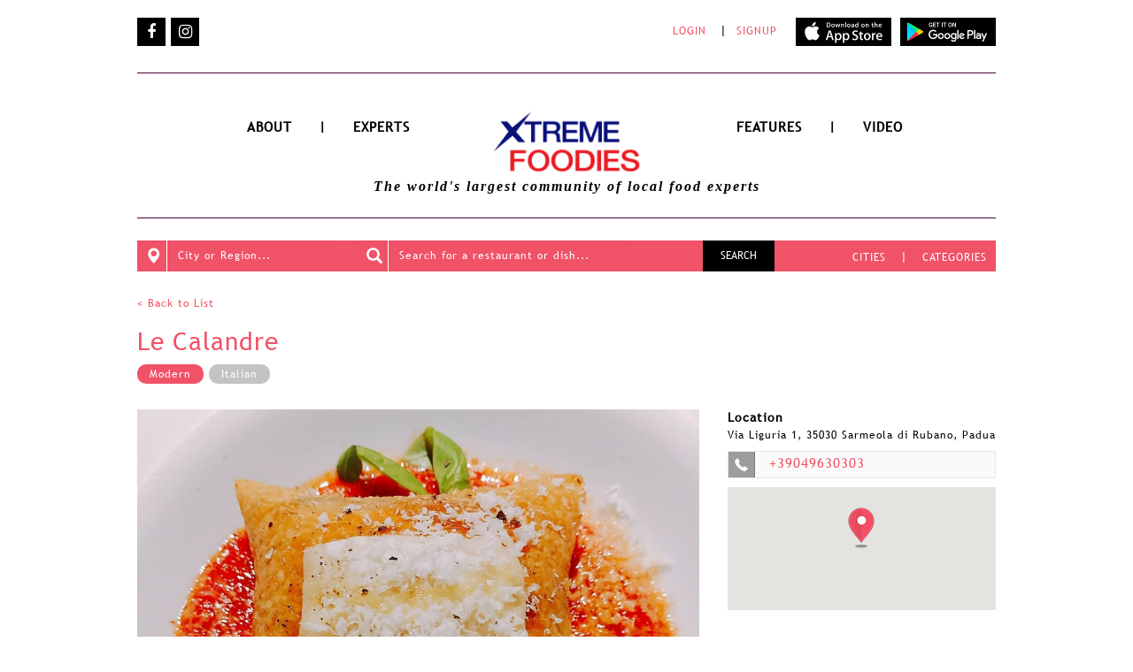

--- FILE ---
content_type: text/html; charset=utf-8
request_url: https://www.xtremefoodies.com/food-category/Michelin%203%20Starred/review/Le-Calandre/Le-Calandre/7565_7779
body_size: 12133
content:
<!DOCTYPE html PUBLIC "-//W3C//DTD XHTML+RDFa 1.0//EN"
  "http://www.w3.org/MarkUp/DTD/xhtml-rdfa-1.dtd">
<html xmlns="http://www.w3.org/1999/xhtml" xml:lang="en" version="XHTML+RDFa 1.0" dir="ltr"
  xmlns:og="http://ogp.me/ns#"
  xmlns:article="http://ogp.me/ns/article#"
  xmlns:book="http://ogp.me/ns/book#"
  xmlns:profile="http://ogp.me/ns/profile#"
  xmlns:video="http://ogp.me/ns/video#"
  xmlns:product="http://ogp.me/ns/product#"
  xmlns:content="http://purl.org/rss/1.0/modules/content/"
  xmlns:dc="http://purl.org/dc/terms/"
  xmlns:foaf="http://xmlns.com/foaf/0.1/"
  xmlns:rdfs="http://www.w3.org/2000/01/rdf-schema#"
  xmlns:sioc="http://rdfs.org/sioc/ns#"
  xmlns:sioct="http://rdfs.org/sioc/types#"
  xmlns:skos="http://www.w3.org/2004/02/skos/core#"
  xmlns:xsd="http://www.w3.org/2001/XMLSchema#">

<head profile="http://www.w3.org/1999/xhtml/vocab">
<meta name="viewport" content="width=device-width, minimum-scale=1, maximum-scale=1">
  <meta http-equiv="Content-Type" content="text/html; charset=utf-8" />
<link rel="shortcut icon" href="/images/favicon.jpeg" />
<meta property="og:description" content="&lt;p&gt;When the Alajmo brothers took over this restaurant in Padua, Italy, from their mother, Massimiliano &amp;ldquo;Max&amp;rdquo; Alajmo promptly became the youngest chef to win three Michelin stars at 29 years old. The chef applies modern touches to classic dishes as his signature saffron risotto with junip..." />
<meta property="og:title" content="Le Calandre : Venice" />
<meta name="Description" content="&lt;p&gt;When the Alajmo brothers took over this restaurant in Padua, Italy, from their mother, Massimiliano &amp;ldquo;Max&amp;rdquo; Alajmo promptly became the youngest chef to win three Michelin stars at 29 years old. The chef applies modern touches to classic dishes as his signature saffron risotto with junip..." />
<meta property="og:image" content="https://api.xtremefoodies.com/uploads/images/item/92626804380732206171914.jpg" />
<meta name="keywords" content="food , Venice , Le Calandre , Le Calandre , Le Calandre ,  , Map , Photo , Video , Address , Phone , Directions , Rating , Review" />
<meta name="generator" content="Drupal 7 (https://www.drupal.org)" />
<link rel="shortlink" href="https://www.xtremefoodies.com/" />
<meta property="og:site_name" content="Xtreme Foodies - The world&#039;s Essential Eats curated by local food experts" />
<meta property="og:type" content="website" />
<meta name="twitter:card" content="summary" />
<meta name="twitter:url" content="https://www.xtremefoodies.com/" />
<meta name="twitter:title" content="Xtreme Foodies - The world&#039;s Essential Eats curated by local food" />
<meta itemprop="name" content="404 - Page not found" />
  <title>Le Calandre : Venice | Xtreme Foodies - The world&#039;s Essential Eats curated by local food experts</title>
  <style type="text/css" media="all">
@import url("https://www.xtremefoodies.com/modules/system/system.base.css?t7zfmo");
@import url("https://www.xtremefoodies.com/modules/system/system.menus.css?t7zfmo");
@import url("https://www.xtremefoodies.com/modules/system/system.messages.css?t7zfmo");
@import url("https://www.xtremefoodies.com/modules/system/system.theme.css?t7zfmo");
</style>
<style type="text/css" media="all">
@import url("https://www.xtremefoodies.com/modules/comment/comment.css?t7zfmo");
@import url("https://www.xtremefoodies.com/modules/field/theme/field.css?t7zfmo");
@import url("https://www.xtremefoodies.com/sites/all/modules/mollom/mollom.css?t7zfmo");
@import url("https://www.xtremefoodies.com/modules/node/node.css?t7zfmo");
@import url("https://www.xtremefoodies.com/modules/search/search.css?t7zfmo");
@import url("https://www.xtremefoodies.com/modules/user/user.css?t7zfmo");
@import url("https://www.xtremefoodies.com/sites/all/modules/ckeditor/css/ckeditor.css?t7zfmo");
</style>
<style type="text/css" media="all">
@import url("https://www.xtremefoodies.com/sites/all/modules/ctools/css/ctools.css?t7zfmo");
</style>
<style type="text/css" media="all">
@import url("https://www.xtremefoodies.com/sites/all/themes/chowzter_home/css/layout.css?t7zfmo");
@import url("https://www.xtremefoodies.com/sites/all/themes/chowzter_home/css/colors.css?t7zfmo");
@import url("https://www.xtremefoodies.com/sites/all/themes/chowzter_home/css/newdesign.css?t7zfmo");
@import url("https://www.xtremefoodies.com/sites/all/themes/chowzter_home/css/font-awesome.min.css?t7zfmo");
@import url("https://www.xtremefoodies.com/sites/all/themes/chowzter_home/css/bootstrap.min.css?t7zfmo");
@import url("https://www.xtremefoodies.com/sites/all/themes/chowzter_home/css/owl.carousel.css?t7zfmo");
@import url("https://www.xtremefoodies.com/sites/all/themes/chowzter_home/css/owl.theme.css?t7zfmo");
@import url("https://www.xtremefoodies.com/sites/all/themes/chowzter_home/css/common.css?t7zfmo");
@import url("https://www.xtremefoodies.com/sites/all/themes/chowzter_home/css/bootstrap-select.css?t7zfmo");
@import url("https://www.xtremefoodies.com/sites/all/themes/chowzter_home/css/uploadify.css?t7zfmo");
</style>
<style type="text/css" media="print">
@import url("https://www.xtremefoodies.com/sites/all/themes/chowzter_home/css/print.css?t7zfmo");
</style>
<style type="text/css" media="screen">
@import url("https://www.xtremefoodies.com/sites/all/themes/chowzter_home/css/mobile.css?t7zfmo");
</style>

<!--[if lte IE 7]>
<link type="text/css" rel="stylesheet" href="https://www.xtremefoodies.com/sites/all/themes/chowzter_home/css/ie.css?t7zfmo" media="all" />
<![endif]-->

<!--[if IE 6]>
<link type="text/css" rel="stylesheet" href="https://www.xtremefoodies.com/sites/all/themes/chowzter_home/css/ie6.css?t7zfmo" media="all" />
<![endif]-->
  <script type="text/javascript" src="https://www.xtremefoodies.com/sites/all/modules/jquery_update/replace/jquery/1.10/jquery.min.js?v=1.10.2"></script>
<script type="text/javascript" src="https://www.xtremefoodies.com/misc/jquery-extend-3.4.0.js?v=1.10.2"></script>
<script type="text/javascript" src="https://www.xtremefoodies.com/misc/jquery.once.js?v=1.2"></script>
<script type="text/javascript" src="https://www.xtremefoodies.com/misc/drupal.js?t7zfmo"></script>
<script type="text/javascript" src="https://www.xtremefoodies.com/sites/all/modules/pinterest_hover/pinterest_hover.js?t7zfmo"></script>
<script type="text/javascript">
<!--//--><![CDATA[//><!--
jQuery.extend(Drupal.settings, {"basePath":"\/","pathPrefix":"","ajaxPageState":{"theme":"chowzter_home","theme_token":"6FwhgtAg8N2o-5lp78UgTI-OH3PZ9v9wflRsONqLPUE","js":{"sites\/all\/modules\/jquery_update\/replace\/jquery\/1.10\/jquery.min.js":1,"misc\/jquery-extend-3.4.0.js":1,"misc\/jquery.once.js":1,"misc\/drupal.js":1,"sites\/all\/modules\/pinterest_hover\/pinterest_hover.js":1},"css":{"modules\/system\/system.base.css":1,"modules\/system\/system.menus.css":1,"modules\/system\/system.messages.css":1,"modules\/system\/system.theme.css":1,"modules\/comment\/comment.css":1,"modules\/field\/theme\/field.css":1,"sites\/all\/modules\/mollom\/mollom.css":1,"modules\/node\/node.css":1,"modules\/search\/search.css":1,"modules\/user\/user.css":1,"sites\/all\/modules\/ckeditor\/css\/ckeditor.css":1,"sites\/all\/modules\/ctools\/css\/ctools.css":1,"sites\/all\/themes\/chowzter_home\/css\/layout.css":1,"sites\/all\/themes\/chowzter_home\/css\/colors.css":1,"sites\/all\/themes\/chowzter_home\/css\/newdesign.css":1,"sites\/all\/themes\/chowzter_home\/css\/font-awesome.min.css":1,"sites\/all\/themes\/chowzter_home\/css\/bootstrap.min.css":1,"sites\/all\/themes\/chowzter_home\/css\/owl.carousel.css":1,"sites\/all\/themes\/chowzter_home\/css\/owl.theme.css":1,"sites\/all\/themes\/chowzter_home\/css\/common.css":1,"sites\/all\/themes\/chowzter_home\/css\/bootstrap-select.css":1,"sites\/all\/themes\/chowzter_home\/css\/uploadify.css":1,"sites\/all\/themes\/chowzter_home\/css\/print.css":1,"sites\/all\/themes\/chowzter_home\/css\/mobile.css":1,"sites\/all\/themes\/chowzter_home\/css\/ie.css":1,"sites\/all\/themes\/chowzter_home\/css\/ie6.css":1}},"pinterest_hover":{"excluded":[]},"urlIsAjaxTrusted":{"\/page-not-found?destination=food-category\/Michelin%203%20Starred\/review\/Le-Calandre\/Le-Calandre\/7565_7779":true}});
//--><!]]>
</script>
</head>
<body class="html not-front not-logged-in one-sidebar sidebar-first page-node page-node- page-node-3389 node-type-fastfeast-item" >
  <div id="skip-link">
    <a href="#main-content" class="element-invisible element-focusable">Skip to main content</a>
  </div>
    <div id="fb-root"></div>
<!-- Global site tag (gtag.js) - Google Analytics -->
<noscript><iframe src="//www.googletagmanager.com/ns.html?id=UA-125469654-1"
height="0" width="0" style="display:none;visibility:hidden"></iframe></noscript>
<script async src="https://www.googletagmanager.com/gtag/js?id=UA-125469654-1"></script>
<script>
  window.dataLayer = window.dataLayer || [];
  function gtag(){dataLayer.push(arguments);}
  gtag('js', new Date());

  gtag('config', 'UA-125469654-1');
</script>
<!--script type="text/javascript" src="http://ajax.googleapis.com/ajax/libs/jquery/1.3.2/jquery.min.js"></script-->

<!--script type="text/javascript" src="/js/animatedcollapse.js">

/***********************************************
* Animated Collapsible DIV v2.4- (c) Dynamic Drive DHTML code library (www.dynamicdrive.com)
* This notice MUST stay intact for legal use
* Visit Dynamic Drive at http://www.dynamicdrive.com/ for this script and 100s more
***********************************************/

</script-->
<script type="text/javascript" src="https://cdnjs.cloudflare.com/ajax/libs/jquery/2.0.1/jquery.min.js"></script>
<!--script type="text/javascript" src="vendor/jquery.js"></script-->
<!--script type="text/javascript" src="/sites/all/themes/chowzter_home/js/modernizr.custom.js"></script-->

<link rel="stylesheet" href="//code.jquery.com/ui/1.11.4/themes/smoothness/jquery-ui.css"> 
<!-- Modal -->
  <div class="modal fade" id="myModal" role="dialog">
    <div class="modal-dialog">
    
      <!-- Modal content-->
      <div class="modal-content">
        <div class="modal-header">
          <button type="button" class="close" data-dismiss="modal">&times;</button>
        </div>
        <div class="modal-body">
            <div class="text-center">
                <h5 class="newRedFont" style="margin-bottom: 1em; letter-spacing: 0px;">Login</h5> 
                            <!--p>We never post without your permission.</p>
                <h3 style="margin-bottom: 1em;">OR</h3-->
                <div class="model-login-box">
                    <form action="/page-not-found?destination=food-category/Michelin%203%20Starred/review/Le-Calandre/Le-Calandre/7565_7779" method="post" id="user-login-form" accept-charset="UTF-8"><div><div class="form-item form-type-textfield form-item-name">
  <label for="edit-name--2">Username <span class="form-required" title="This field is required.">*</span></label>
 <input type="text" id="edit-name--2" name="name" value="" size="15" maxlength="60" class="form-text required" />
</div>
<div class="form-item form-type-password form-item-pass">
  <label for="edit-pass--2">Password <span class="form-required" title="This field is required.">*</span></label>
 <input type="password" id="edit-pass--2" name="pass" size="15" maxlength="128" class="form-text required" />
</div>
<div class="item-list"><ul><li class="first"><a href="/user/register" title="Create a new user account.">Create new account</a></li>
<li class="last"><a href="/user/password" title="Request new password via e-mail.">Request new password</a></li>
</ul></div><input type="hidden" name="form_build_id" value="form-CJCjZ0d0xkAW6DG4R_iHki6106rLKB0ZU1GXfJz5XHs" />
<input type="hidden" name="form_id" value="user_login_block" />
<div class="form-actions form-wrapper" id="edit-actions--2"><input type="submit" id="edit-submit--2" name="op" value="Log in" class="form-submit" /></div></div></form>                </div>
            </div>
        </div>
        <!--div class="modal-footer">
          <button type="button" class="btn btn-default" data-dismiss="modal">Close</button>
        </div-->
      </div>
      
    </div>
  </div>

<div id="dialog" title="Login to add to list" style="display:none; text-align:center;;"> 
           <form action="/page-not-found?destination=food-category/Michelin%203%20Starred/review/Le-Calandre/Le-Calandre/7565_7779" method="post" id="user-login-form" accept-charset="UTF-8"><div><div class="form-item form-type-textfield form-item-name">
  <label for="edit-name--3">Username <span class="form-required" title="This field is required.">*</span></label>
 <input type="text" id="edit-name--3" name="name" value="" size="15" maxlength="60" class="form-text required" />
</div>
<div class="form-item form-type-password form-item-pass">
  <label for="edit-pass--3">Password <span class="form-required" title="This field is required.">*</span></label>
 <input type="password" id="edit-pass--3" name="pass" size="15" maxlength="128" class="form-text required" />
</div>
<div class="item-list"><ul><li class="first"><a href="/user/register" title="Create a new user account.">Create new account</a></li>
<li class="last"><a href="/user/password" title="Request new password via e-mail.">Request new password</a></li>
</ul></div><input type="hidden" name="form_build_id" value="form-4kvTmJBU2kPwwhJ4_RPHVbk6bE8EyOzTI_CUkQRJxs8" />
<input type="hidden" name="form_id" value="user_login_block" />
<div class="form-actions form-wrapper" id="edit-actions--3"><input type="submit" id="edit-submit--3" name="op" value="Log in" class="form-submit" /></div></div></form>              
                <p style="font-size: 14px; color: #565656;"> We never post without your permission.
         <br><br>
     OR <br><br>Use your email and Extremefoodies username.</p>
     <div style="text-align: center">
         <a href="/user/login?destination=food-category/Michelin 3 Starred/review/Le-Calandre/Le-Calandre/7565_7779"><div style="color: #FFF;margin: 0px 49px 20px 112px;float:left; background-color: #e6202a; border-radius: 5px; padding: 7px 20px;">Login</div></a>
         <a href="/user/register"><div style="color: #FFF;float:left; background-color: #e6202a; padding: 7px 20px; border-radius: 5px;">Signup</div></a>
     </div>
     
</div>  
<div id="page-wrapper">
     <div id="body_opacity"></div>
    <div id="page">
  
   <!-- New Header -->
      <div class="container">
         <div class="a-menu-row hidden-xs">
            <div class="row">
               <div class="col-sm-5 socialicon">
                  <ul>
                        <!--li> 
                        <a target="_blank" href="https://www.youtube.com/channel/UCRU-f0DB97yTNPLIx7WzoHA"><i class="fa fa-fw" aria-hidden="true" title="youtube"></i></a>
			</li-->
			<li>
                        <a target="_blank" href="https://www.facebook.com/Xtremefoodiestv-1417704351633344/"><i class="fa fa-fw" aria-hidden="true" title="facebook"></i></a>
			</li>
			<li>
                        <a target="_blank" href="https://www.instagram.com/xtremefoodiestv/"><i class="fa fa-fw" aria-hidden="true" title="instagram"></i></a>
			</li>
			<!--li>
                        <a target="_blank" href="https://twitter.com/xtremefoodiestv"><i class="fa fa-fw" aria-hidden="true" title="twitter"></i></a>
			</li>
			<li>
                        <a target="_blank" href="/snapchat"><i class="fa fa-fw" aria-hidden="true" title="snapchat"></i></a>
			</li-->
                  </ul>
               </div>
               <div class="col-md-7 col-sm-12  text-right">
                                      <div class="login-signup-wrap" style="display:inline;">
                  <a href="/user/login?destination=food-category/Michelin 3 Starred/review/Le-Calandre/Le-Calandre/7565_7779">LOGIN</a>|<a href="/user/register">SIGNUP</a></div>
                                     <div style="display: inline; margin-left: 5px;">
                  <a target="_blank" href="https://itunes.apple.com/kn/app/chowzter/id586060340?mt=8">
                      <img class="playstoreIcon" src="/images/new_fh/AppStore.png" alt="" />
                  </a>
                  <a target="_blank" href="https://play.google.com/store/apps/details?id=com.chowzter">
                      <img class="playstoreIcon" src="/images/new_fh/playStore.png" alt="" />
                  </a>
                  </div>
               </div>
            </div>
         </div>
          <div class="a-menu-container">
            <nav class="navbar navbar-default">
               <div class="">
                  <div class="navbar-header">
                     <button aria-controls="navbar" aria-expanded="false" data-target="#navbar" data-toggle="collapse" class="navbar-toggle collapsed" type="button">
                     <span class="sr-only">Toggle navigation</span>
                     <span class="icon-bar"></span>
                     <span class="icon-bar"></span>
                     <span class="icon-bar"></span>
                     </button>
                       <div class="a-logo-top-space hidden-sm hidden-md hidden-lg">
                           <a href="/"><img style="width: 57%;" src="/images/new_fh/EF_logo.png" alt="" /></a>
                              <span class="a-sub-title hidden-sm hidden-md hidden-lg">The world's Essential Eats <br /> curated by local food experts</span>
                           </div>

                      <div class="sm-search  hidden-sm hidden-md hidden-lg">
                          <label  class="glyphicon glyphicon-search"></label>
                      </div>
                  </div>
                  <div class="navbar-collapse collapse menu-row sm-navbar-fixed-top" id="navbar">

                    <div class="row hidden-md hidden-sm hidden-lg menu-small">

                         <div class="col-sm-12">
                             <ul class="nav navbar-nav">
                                 <li><a href="/fast-feasts/About">ABOUT</a></li>
                                 <li><a href="/food-category/all">CATEGORIES</a></li>
                                 <li><a href="/browse-cities">CITIES</a></li>

                                 <li><a href="/fast-feasts/experts">EXPERTS</a></li>
                                 <li><a href="/features/videos">VIDEOS</a></li>
                                 <li><a href="/features">FEATURES</a></li>
                             </ul>
                             <div><a href="/user/login?destination=food-category/Michelin 3 Starred/review/Le-Calandre/Le-Calandre/7565_7779">Login </a>|<a href="/user/register"> SignUp</a></div>
                             <div class="sm-menu-social socialicon">
                                 <ul>
                                     <!--li> 
                                         <a target="_blank" href="https://www.youtube.com/channel/UCRU-f0DB97yTNPLIx7WzoHA"><i class="fa fa-fw" aria-hidden="true" title="youtube"></i></a>
                                     </li-->
                                     <li>
                                         <a target="_blank" href="https://www.facebook.com/Xtremefoodiestv-1417704351633344/"><i class="fa fa-fw" aria-hidden="true" title="facebook"></i></a>
                                     </li>
                                     <li>
                                         <a target="_blank" href="https://www.instagram.com/xtremefoodiestv/"><i class="fa fa-fw" aria-hidden="true" title="instagram"></i></a>
                                     </li>
                                     <!--li>
                                         <a target="_blank" href="https://twitter.com/xtremefoodiestv"><i class="fa fa-fw" aria-hidden="true" title="twitter"></i></a>
                                     </li>
                                     <li>
                                         <a target="_blank" href="/snapchat"><i class="fa fa-fw" aria-hidden="true" title="snapchat"></i></a>
                                     </li-->
                                 </ul>
                             </div>
               </div>


                    </div>
                     <div class="row hidden-xs">
                        <div class="col-sm-4 col-xs-12 text-right">
                           <ul class="nav navbar-nav navbar-right">
                              <li><a href="/fast-feasts/About">ABOUT</a></li>
                              <li  style="padding: 10px 15px; font-weight: bold;" class="hidden-xs">|</li>
                              <li><a href="/fast-feasts/experts">EXPERTS</a></li>
                           </ul>
                        </div>
                        <div class="col-sm-4 col-xs-12 text-center hidden-xs">
                           <div class="a-logo-top-space">
                               <a href="/"><img style="width: 57%;" src="/images/new_fh/EF_logo.png" alt="" /></a>
                           </div>
                        </div>
                        <div class="col-sm-4 col-xs-12 text-left">
                           <ul class="nav navbar-nav navbar-left">
                              <li><a href="/features">FEATURES</a></li>
                              <li style="padding: 10px 15px; font-weight: bold;"  class="hidden-xs">| </li>
                              <li><a href="/features/videos">VIDEO</a></li>
                           </ul>
                        </div>
                     </div>
                  </div>
                  <!--/.nav-collapse -->
               </div>
            </nav>
            <div class="">
               <div class="row">
                  <div class="col-sm-12 text-center">
                     <span class="a-sub-title hidden-xs">The world's largest community of local food experts</span>
                  </div>
               </div>
            </div>
         </div>
      </div>
   
      <div class="container">
        <div class="a-form-row">
            <div class="a-form-row-bg">
               <div class="row">
                   <form  autocomplete="off" name="searchForm" action="/search" method="GET">
                  <div class="col-sm-3">
                     <div class="form-group">
                        <div class="icon-addon addon-lg">
                           <input id="city" value="" name="cityKeyword" type="text" placeholder="City or Region..." class="form-control">
                           <label  class="glyphicon glyphicon-map-marker"></label>
                        </div>
                         <div class="pd">
                      
                   <ul class="dropdowns" id="search_suggestion_holder">
                    </ul>
                        </div>
                     </div>
                  </div>
                  <div class="col-sm-4">
                     <div class="form-group">
                        <div class="icon-addon addon-lg">
                           <input id="default" name="searchKeyword" value="" type="text" placeholder="Search for a restaurant or dish..." class="form-control">
                           <label  class="glyphicon glyphicon-search"></label>
                        </div>
                     </div>
                  </div>
                       <div class="mobilehide col-sm-2 text-right">
                     <div class="form-group">
                        <button type="submit" class="btn btn-default btn-search" >SEARCH</button>
                     </div>
                  </div>
                  <div class="col-sm-4 col-md-3 text-right hidden-xs">
                     <div class="a-link-text">
                        <a href="/browse-cities">CITIES</a> | <a href="/food-category/all">CATEGORIES</a>
                     </div>
                  </div>
                       <div class="col-xs-12 hidden-sm hidden-md hidden-lg">
                     <button type="submit" class="btn btn-default btn-common" >Search</button>
                  </div>
                       </form>
               </div>
            </div>
         </div>

   </div>
      <!-- Nwe Header Ends -->
  
<!--Home Text -->

<div  id="mainnnnn" class="container">
      <div id="content" class="clearfix" style="width: 100%">
          <div class="section">
                <div class="region region-content">
    <div id="block-system-main" class="block block-system">

    
  <div class="content">
    

<link rel="stylesheet" type="text/css" href="/sites/all/themes/chowzter_home/css/fluiddesign.css" />
<!--script type="text/javascript"src="http://ajax.googleapis.com/ajax/libs/jquery/1.6.2/jquery.min.js"></script-->
<!-- Go to www.addthis.com/dashboard to customize your tools -->
<script type="text/javascript" src="//s7.addthis.com/js/300/addthis_widget.js#pubid=ra-5563032a6efd999b" async="async"></script>
<div id="node-3389" class="node node-fastfeast-item node-promoted node-full clearfix" about="/page-not-found" typeof="sioc:Item foaf:Document">
            
        <style>
        .orbit-slides-container{
            height: auto !important;
        }

        .orbit-container .orbit-slides-container li.active{
            position:static;
        }
    </style>

    <div class="content clearfix">
                    <!-- PUT BT CODE HERE -->
            		


                <!-- BT PAGE Body Starts -->		  

                <div id="wrapper">
                    <div class="BacktoCity">
                        						
                            <a href="http://www.xtremefoodies.com/europe/Venice" style="">< Back to List</a>                               
                        	
                    </div>
                     
                    <h5 class="newRedFont2"><a style="text-decoration:none;" target="_blank" href="http://www.alajmo.it/">Le Calandre</a></h5>
                                            <div class="clearfix" style="margin-top:8px;"></div>
                     
                    <div class="restName2">
                                            </div>

                    <div class="tagOvel">
                        <ul>
                            <li><a onclick="dataLayer.push({'event': 'GAEvent', 'eventCategory': 'Review Page', 'eventAction': 'Category Filter', 'eventLabel': 'Le Calandre', 'eventValue': 'Le Calandre'});" class="active" style="color: #FFF" href="/food-category?cat_id=312&cat_name=Modern">			
                                    Modern 						
                                </a>
                            </li>
                            <li>
                                    <a onclick="dataLayer.push({'event': 'GAEvent', 'eventCategory': 'Review Page', 'eventAction': 'Tag Filter', 'eventLabel': 'Le Calandre', 'eventValue': 'Le Calandre'});" style="color: #FFF" href="/food-category?tag_name=Italian">
                                        Italian</a></li>                        </ul>
                    </div> 


                    <div class="clearfix"></div>
                    <div class="row">
                        <div class="col-md-8" id="LeftPart">                      

                                                    
                            <style>
                                .carousel-control { background-image: none !important; outline: none;}
                            </style>
                            <div id="myCarousel" class="carousel slide" data-ride="carousel" data-interval="false">
                                <!-- Wrapper for slides -->
                                <div class="carousel-inner" role="listbox">

                                    				
                                        <div class="item active">
                                            <img width="635" src="https://api.xtremefoodies.com/uploads/images/item/92626804380732206171914.jpg" alt="Chania" width="460" height="345">
                                                                                            <div class="foodImageCaption">
                                                    <a target="_blank" href=" https://www.instagram.com/p/BrExwRUnRRX/"> Image courtesy of tellerakrobaten</a>                                                </div>
                                                                                    </div>

                                        				
                                        <div class="item ">
                                            <img width="635" src="https://api.xtremefoodies.com/uploads/images/item/99303662668023390648397.jpg" alt="Chania" width="460" height="345">
                                                                                            <div class="foodImageCaption">
                                                    <a target="_blank" href=" https://www.instagram.com/p/Brf1mQhF0Z9/"> Image courtesy of isabella.mangia</a>                                                </div>
                                                                                    </div>

                                        				
                                        <div class="item ">
                                            <img width="635" src="https://api.xtremefoodies.com/uploads/images/item/74900515325477246960465.jpg" alt="Chania" width="460" height="345">
                                                                                            <div class="foodImageCaption">
                                                    <a target="_blank" href=" https://www.instagram.com/p/BjkOKvinHwd/"> Image courtesy of franzoni74</a>                                                </div>
                                                                                    </div>

                                         
                                </div>
                                            <!-- Left and right controls -->
                                    <a class="left carousel-control" href="#myCarousel" role="button" data-slide="prev">
                                        <span class="glyphicon glyphicon-chevron-left" aria-hidden="true"></span>
                                        <span class="sr-only">Previous</span>
                                    </a>
                                    <a class="right carousel-control" href="#myCarousel" role="button" data-slide="next">
                                        <span class="glyphicon glyphicon-chevron-right" aria-hidden="true"></span>
                                        <span class="sr-only">Next</span>
                                    </a>
                                    </div>

                            
                           <div class="showcase usefulLinks"><span data-toggle="tooltip" data-placement="top"  class="badge_desc" data-options="show_on:large" title="Fine Dining"><img style='height: 20px; ' src='/images/new_fh/badges/Fine Dining.png' /></span><span data-toggle="tooltip" data-placement="top" class="badge_desc" data-options="show_on:large" title="Michelin Three Star"><img style='height: 20px; padding-left: 10px;' src='/images/new_fh/badges/Michelin Three Star.png' /></span><span data-toggle="tooltip" data-placement="top" class="badge_desc" data-options="show_on:large" title="World’s Top 50"><img style='height: 20px; padding-left: 10px;' src='/images/new_fh/badges/Worlds top 50.png' /></span></div>   
                       
                            <div style="height: 10px;" class="clearfix"></div>

                            <p class="clearfix">
                                <p>When the Alajmo brothers took over this restaurant in Padua, Italy, from their mother, Massimiliano &ldquo;Max&rdquo; Alajmo promptly became the youngest chef to win three Michelin stars at 29 years old. The chef applies modern touches to classic dishes as his signature saffron risotto with juniper and liquorice powder. &nbsp;There are three tasting menus: One of Le Calandre classics, while the other two &ndash; &ldquo;Max&rdquo; and &ldquo;Raf&rdquo; &ndash; offer a window into the brothers&rsquo; tastes. &nbsp;Must-try dishes include mozzarella cannelloni with tomato sauce; and seared turbot with yellow potato pur&eacute;e, cardamom carrot juice and black olive powder. &nbsp;<br /><br />See Andy's blog post:<a target="_blank" href=" http://tinyurl.com/zvh9whp"> http://tinyurl.com/zvh9whp</a> .</p> 
                            </p>

        
                            <div style="clear:both ; margin: 9px 0px 5px;">
                                <div class="addthis_sharing_toolbox"></div>
                            </div>

                            <!-- featured in block starts -->   

                                                            <!--<div class="featuredInCaption">Featured in</div>-->
                                <div class="instagram"><h5>Featured in</h5></div>
                                                                        <div class="ff">
                                            <a onclick="dataLayer.push({'event': 'GAEvent', 'eventCategory': 'Review Page', 'eventAction': 'Feature Click', 'eventLabel': 'Le Calandre', 'eventValue': 'Le Calandre'});" class="Featuredin" href="/features/essential-eats/a-guide-to-michelin%E2%80%99s-three-star-restaurants">
                                                <div class="ftImageContainer">
                                                    <img data-pin-no-hover="true" src="https://www.xtremefoodies.com/sites/default/files//michel-bras-toya_3648_gargouillou_close_up_0.JPG" />
                                                </div>
                                                A Guide to Michelin's Three-Star Restaurants<br><span>By FoodieHub on March 2nd, 2016</span>                                            </a>
                                        </div>
                                                                    <!-- featured in block ends -->
                                                            <div class="BacktoCity" style="padding-top: 30px; clear:both; text-align: center;">                      						
                                    <a href="http://www.xtremefoodies.com/europe/Venice"> View Venice List</a>                                                    
                                </div>
                                                    </div>
                        <div class="col-md-4" id="RightPart">
                                                                                                                <div class="HeadRight">Location</div>
                            <div class="adress">Via Liguria 1, 35030 Sarmeola di Rubano, Padua</div>
                                                                                        <div class="restContact">
                                    <span><img src="/images/phoneIcon.png"/></span>
                                    <div  class="phoneBlock"><a href="tel:+39049630303">+39049630303</a></div>
                                </div>
                                                                                        <div class="Map2">
                                
                                <!-- MAP LOADS HERE -->
                                                                <script src="https://maps.google.com/maps/api/js?sensor=false&key=AIzaSyDcx8GMZIq3PHCavZcps2KckW1XkvZ409g&callback=initMap" type="text/javascript"></script>
                                <script src="https://www.xtremefoodies.com/sites/all/themes/chowzter_home/js/markerwithlabel.js"></script>  
                                <div id="mapdiv">
                                <div id="madDetHov"><a href="/food-category/Michelin 3 Starred?rest_id=7565&item_id=7779&map=true">Click Here</a> to View Full Map</div>
                                <div id="map" style="height:9.3em;"></div>
                                </div>
                                <script type="text/javascript">
                                                var locations = [
        

            ['<div style=\'float:left\'>abcd</div><div style=\'float:left;margin:0px 10px\'><h5 style=\'margin:0px; color: #f05268\'>abcd</h5><span style=\'color:#5b5655;font-family: Montserrat-Light;\'>abcd</span><br><span style=\'color:#adadad;font-family: Montserrat-Light;\'>abcd</span></div><div style=\'float:left;margin: 0px 0px 0px 50px;\'></div>',45.421664,11.809482,1]

            // foreach close
                                                ]
                                                //console.log(locations);
                                                var map = new google.maps.Map(document.getElementById('map'), {
                                                    zoom: 19,
                                                    center: new google.maps.LatLng(45.421664,11.809482),
                                                    mapTypeId: google.maps.MapTypeId.ROADMAP

                                                });

                                                var infowindow = new google.maps.InfoWindow();

                                                var marker, i;

                                                for (i = 0; i < locations.length; i++) {
                                                    /*marker = new google.maps.Marker({
                                                        position: new google.maps.LatLng(locations[i][1], locations[i][2]),
                                                        map: map
                                                    });*/
                                                    var imageUrl = '/images/new_fh/locator_icon.png';
                                                    var latLng = new google.maps.LatLng(locations[i][1], locations[i][2]);
                                                    marker = new MarkerWithLabel({
                                                        position: latLng,
                                                        map: map,
                                                        draggable: false,
                                                        raiseOnDrag: false,
                                                        labelContent: "",
                                                        labelAnchor: new google.maps.Point(12, 48),
                                                        labelClass: "labelscont", // the CSS class for the label
                                                        labelInBackground: false,
                                                        icon: imageUrl
                                                    });

                                                    google.maps.event.addListener(marker, 'click', (function(marker, i) {
                                                        return function() {
                                                            window.location.href = "/food-category/Michelin 3 Starred?rest_id=7565&item_id=7779&map=true";
                                                        };
                                                    })(marker, i));

                                                }
                                                $( "#mapdiv" ).mouseenter( function() {
                                                  $( "#madDetHov").show(500); 
                                                })
                                                $( "#mapdiv" ).mouseleave( function() {
                                                    $( "#madDetHov").hide();
                                                  });
                                </script>
                                

                            </div> 
                                                                                        <div style="margin-bottom: 20px;"><a onclick="dataLayer.push({'event': 'GAEvent', 'eventCategory': 'Review Page', 'eventAction': 'Website Click', 'eventLabel': 'Le Calandre', 'eventValue': 'Le Calandre'});"  target="_blank" href="http://www.alajmo.it/" class="LinkWithRedText">Visit Website</a></div>
                                                                            <div class="HeadRight timingBlock">Opening times</div>
                                                                        <div class="timings">
                                    <div class="TimeTopSection">
                                        Tue: <span id="compare_time">8:00 - 10:00 pm</span>                                                                                                    <div class="res-open"><span > <span style="color:#f05268;">Closed</span></span></div>
                                                <ul id="expand_timing" style="display:none;">
                                                    <li><span class="left">Mon</span> <span class="righttime">Closed</span></li>
                                                    <li><span class="left">Tue</span> <span class="righttime">8:00 - 10:00 pm</span></li>
                                                    <li><span class="left">Wed</span> <span class="righttime">12:00 - 2:00 pm, 8:00 - 10:00 pm</span></li>
                                                    <li><span class="left">Thu</span> <span class="righttime">12:00 - 2:00 pm, 8:00 - 10:00 pm</span></li>
                                                    <li><span class="left">Fri</span> <span class="righttime">12:00 - 2:00 pm, 8:00 - 10:00 pm</span></li>
                                                    <li><span class="left">Sat</span> <span class="righttime">12:00 - 2:00 pm, 8:00 - 10:00 pm</span></li>
                                                    <li><span class="left">Sun</span> <span class="righttime">Closed</span></li>
                                                </ul>  

                                                                    </div>
                                                    <div id="seeless"><span>See More</span><i style="position: relative; left: 0; color: #565656; float: right" class="fa-li fa fa-chevron-down"></i></div>
            
                                </div>



                                        
        


                        </div>
                    </div>
                    <div class="clearfix"></div>
                </div>

                <script>
                    $(document).ready(function() {
                    });

                    $('.iWantGo').click(function() {
                        $('.iWantGo').removeClass('active');
                        $(this).addClass('active');


                    })
                </script>


                <!-- BT PAGE Body Ends -->
                			


            <!-- PUT BT CODE HERE ENDS -->


    
    </div>





</div>
  </div>
</div>
  </div>
          </div>
    </div> <!-- /.section, /#content -->
	
  </div>

<!-- NEW FOODIEHUB FOOTER -->
<div class="clearfix"></div>
<div class="footer">
    <div class="container">
        <div class="row hidden-xs  hidden-sm hidden-md">
            <div class="col-sm-8">

                <!-- <form action="//foodiehub.us1.list-manage.com/subscribe/post?u=8d7b7df8616f7e3f1ccd7bd4e&amp;id=09e9709bce" method="post" id="mc-embedded-subscribe-form" name="mc-embedded-subscribe-form" class="validate form-inline" target="_blank" novalidate>
             
                    <div class ="form-group a-subscribe">
                        <label for="text" ><i aria-hidden="true" class="fa fa-envelope-o"></i> | Subscribe to our newsletter</label>       
                        <div class="input-group">
                            
                            
                            <input type="email" value="" name="EMAIL" class="email default3 form-control" id="mce-EMAIL" placeholder="email address" required>
                            <div style="position: absolute; left: -5000px;">
                               <input type="text" name="b_8d7b7df8616f7e3f1ccd7bd4e_09e9709bce" tabindex="-1" value="">
                           </div> 
                            <span class="input-group-btn">
                                <button name="Subscribe" class="btn btn-default" id="mc-embedded-subscribe" type="submit">Subscribe</button>
                            </span>
                            
                        </div>   
                    </div>
                </form> -->
            </div>
            <div class="col-sm-4 a-subscribe a-subscribe-pad">
                <label>Watch & Subscribe on <img src="/images/new_fh/youtube-icon.png" alt="" /> </label>
                <a target="_blank" href="https://www.youtube.com/channel/UCFl6qnxDKT-jz30aKsDXjRg" class="btn btn-default" type="button">Subscribe</a>
            </div>
        </div>

        <div class="row hidden-lg hidden-sm hidden-md">
            <div class="col-sm-12 text-center sm-footer-top-text">
                <a href="/fast-feasts/about">About </a>|<a href="/browse-cities"> CITIES </a>|<a href="/fast-feasts/experts">EXPERTS </a>|<a href="/features"> FEATURES </a>|<a href="/features/videos"> VIDEO</a>
            </div>
        </div>
        <div class="row a-menu-row">

            <div class="col-sm-12 col-lg-4 col-md-12">
                <div class="row">
                    <div class="col-sm-12 sm-center appcenter">
                        <a target="_blank" href="https://itunes.apple.com/kn/app/chowzter/id586060340?mt=8"><img class="playstoreIcon" src="/images/new_fh/AppStore.png" alt="" /></a>
                        <a target="_blank" href="https://play.google.com/store/apps/details?id=com.chowzter"><img class="playstoreIcon" src="/images/new_fh/playStore.png" alt="" /></a>
                    </div>
                    <div class="col-sm-12 a-mar-top20 sm-center socialicon">
		       <ul>
                        <!--li> 
                        <a target="_blank" href="https://www.youtube.com/channel/UCRU-f0DB97yTNPLIx7WzoHA"><i class="fa fa-fw" aria-hidden="true" title="youtube"></i></a>
			</li-->
			<li>
                        <a target="_blank" href="https://www.facebook.com/Xtremefoodiestv-1417704351633344/"><i class="fa fa-fw" aria-hidden="true" title="facebook"></i></a>
			</li>
			<li>
                        <a target="_blank" href="https://www.instagram.com/xtremefoodiestv/"><i class="fa fa-fw" aria-hidden="true" title="instagram"></i></a>
			</li>
			<!--li>
                        <a target="_blank" href="https://twitter.com/xtremefoodiestv"><i class="fa fa-fw" aria-hidden="true" title="twitter"></i></a>
			</li>
			<li>
                        <a target="_blank" href="/snapchat"><i class="fa fa-fw" aria-hidden="true" title="snapchat"></i></a>
			</li-->
                    </div>

                </div>
            </div>
            <div class="col-sm-12 col-md-12 col-lg-8 footer-menu hidden-xs">
                <a href="/fast-feasts/about">About</a>   |  <a href="/privacy"> Privacy Policy </a>  |  <a href="/visitorterms"> Visitor terms</a>   |  <a href="/regiseruser-terms"> Registered user terms </a>  |  <a href="#"> cookies</a>
            </div>
        </div>

        <div class="row hidden-lg hidden-sm hidden-md">
            <div class="col-sm-12 text-center sm-footer-top-text">
                <div class="sm-footer-sub-menu">
                    <a href="/privacy">Privacy Policy </a>|<a href="/visitorterms"> Visitor terms </a>|<a href="#"> cookies</a> <br />
                    <a href="/regiseruser-terms">Registered user terms </a>
                </div>
            </div>
        </div>
    </div>
</div>

<!-- NEW FOODIEHUB FOOTER -->
              
                
<!--Footer Image Ends -->
<script type="text/javascript" src="/sites/all/themes/chowzter_home/js/jquery.mCustomScrollbar.concat.min.js" defer></script>
<script type="text/javascript" src="/sites/all/themes/chowzter_home/js/seekbar.js" defer></script>        
<script type="text/javascript" src="/sites/all/themes/chowzter_home/js/owl.carousel.js" defer></script>
<script type="text/javascript" src="/sites/all/themes/chowzter_home/js/owl.maincarousel.js"></script>
<script type="text/javascript" src="/sites/all/themes/chowzter_home/js/bootstrap.min.js" defer></script> 
<script type="text/javascript" src="/sites/all/themes/chowzter_home/js/main.js" defer></script> 
<script type="text/javascript" src="/sites/all/themes/chowzter_home/js/mousedrag.js" defer></script>
<script type="text/javascript" src="/sites/all/themes/chowzter_home/js/bootstrap-select.min.js"></script>
<script type="text/javascript" src="/sites/all/themes/chowzter_home/js/bootstrap-select.js"></script>
<script type="text/javascript" src="/sites/all/themes/chowzter_home/js/bootstrap-datepicker.js"></script>
<script type="text/javascript" src="/sites/all/themes/chowzter_home/js/jquery.uploadify.min.js"></script>
<script>
/* new code */

$(document).ready(function(){
    var timer = null;
    $('#city').keyup(function(e){
 
        if( e.keyCode ==38 ){
            if( $('#search_suggestion_holder').is(':visible') ){
                if( ! $('.selected').is(':visible') ){
                    $('#search_suggestion_holder li').last().addClass('selected');
                }else{
                    var i =  $('#search_suggestion_holder li').index($('#search_suggestion_holder li.selected')) ;
                    $('#search_suggestion_holder li.selected').removeClass('selected');
                    i--;
                    $('#search_suggestion_holder li:eq('+i+')').addClass('selected');
 
                }
            }
        }else if(e.keyCode ==40){
            if( $('#search_suggestion_holder').is(':visible') ){
                if( ! $('.selected').is(':visible') ){
                    $('#search_suggestion_holder li').first().addClass('selected');
                }else{
                    var i =  $('#search_suggestion_holder li').index($('#search_suggestion_holder li.selected')) ;
                    $('#search_suggestion_holder li.selected').removeClass('selected');
                    i++;
                    $('#search_suggestion_holder li:eq('+i+')').addClass('selected');
                }
            }
        }else if(e.keyCode ==13){
            if( $('.selected').is(':visible') ){
                var value   =   $('.selected').text();
                $('#city').val(value);
                $('#search_suggestion_holder').hide();
                $( "#default" ).focus();
                document.forms['searchForm'].submit();
            }
        }else{
           var keyword = $(this).val();
            $('#loader').show();
            setTimeout( function(){
                $.ajax({
                    url:'/sites/all/themes/chowzter_home/templates/city_list_for_search.php',
                    data:'keyword='+keyword,
                    success:function(data){
                      //  alert(data);
                        $('#search_suggestion_holder').html(data);
                        $('#search_suggestion_holder').show();
                            $('#search_suggestion_holder li:first-child').addClass('selected');
                        $('#loader').hide();
                    }
                });
            },400);
        }
    });
 
    $('#search_suggestion_holder').on('click','li',function(){
        var value   =   $(this).text();
        $('#city').val(value);
        $('#search_suggestion_holder').hide();
        $( "#default" ).focus();
        document.forms['searchForm'].submit();
    });
    /*$(function(){
     $("input.noSubmit").keypress(function(e){
         var k=e.keyCode || e.which;
         if(k==13){
            if($('#search_suggestion_holder').find('li.selected').text()!='')
               $('#city').val($('#search_suggestion_holder').find('li.selected').text());
            document.forms['searchForm'].submit();
         }
     });
 });*/
 
});
</script>
         

<script>
        $('.sm-search label').click(function(){
        $("#navbar").removeClass('in');
        $('.a-form-row-bg').toggle('slow');
        })
		
</script>
</div>
</div> 
<!-- /#page, /#page-wrapper -->

<script>(function(d, s, id) {
  var js, fjs = d.getElementsByTagName(s)[0];
  if (d.getElementById(id)) return;
  js = d.createElement(s); js.id = id;
  js.src = "//connect.facebook.net/en_US/all.js#xfbml=1&appId=377055452441082";
  fjs.parentNode.insertBefore(js, fjs);
}(document, 'script', 'facebook-jssdk'));</script>

<!--script type="text/javascript" src="//s3.amazonaws.com/downloads.mailchimp.com/js/signup-forms/popup/embed.js" data-dojo-config="usePlainJson: true, isDebug: false"></script><script type="text/javascript">require(["mojo/signup-forms/Loader"], function(L) { L.start({"baseUrl":"mc.us1.list-manage.com","uuid":"8d7b7df8616f7e3f1ccd7bd4e","lid":"09e9709bce"}) })</script-->
<script>
$(document).ready(function(){
    $('[data-toggle="tooltip"]').tooltip();
});
</script>
<script>
$(document).ready(function(){
    
 $('.one').change(function(){
		
        var statusVal = $(this).val();
       // alert(statusVal);
		
		        $.ajax({
                 type: "POST",
                 url: "/wish-list-handler",
                 data: { 
				 statusType : statusVal, 
				 name : "abc",
                 id: $(this).attr("id")
                 },
				dataType:'HTML', //or HTML, JSON, etc.
				success:function( data ){
				    if(data == "Please login to add this item to your wish list!"){
                   $('.one').click(function(){
				   
					$('.one').prop('checked', false);
					 $(this).prop('checked', false);
					
						});
				  
					//  alert('Please login to add this item to your wish list from page!');
					
					$(function(){
						$("#dialog").dialog();
					});                  
					
					}
					
					else{ // alert(data);
					
					}
                }
      });
  }); 
   $('#timing_open').click(function(){
      $('#expand_timing').show(500);
      $('#seeless').show();
  });
$('#seeless').click(function(){
       $('#expand_timing').toggle(500);
       if($(this).find("span").text() == 'See Less'){
           $(this).find("span").text('See More');
           $(this).find("i").removeClass('fa-chevron-up');
           $(this).find("i").addClass('fa-chevron-down');
           $(this).css('border','none');
       } else {
           $(this).find("span").text('See Less');
           $(this).find("i").removeClass('fa-chevron-down');
           $(this).find("i").addClass('fa-chevron-up');
           $(this).css('border-top','1px solid #e6e6e6');
       }
  });
  
});

</script>

<script>
$(document).ready(function(){
    
 $(document).on('click', '.LikeMe', function(){
     
	//alert('clikded fil');	
       var liked_item1 = $(this).attr("id");
		 $.ajax({
                 type: "POST",
                 url: "/sites/all/themes/chowzter_home/templates/like_count_handler.php",
                 data: { 
				 
				 user_id : 0,
                                 liked_item : liked_item1,
                                 dataType:'HTML', //or HTML, JSON, etc.
                                 
                       },
				
		 success:function( data ){
				    if(data == "nl"){                                    
					$(function(){
						//$("#dialog").dialog();
                                                $('#myModal').modal('show')   
                                                
					});                 
					}else{  
                                            $('#parent #child').addClass('bklabla');
                                            $('#item-'+liked_item1 + ' #'+liked_item1).removeClass('LikeMe');
                                            $('#item-'+liked_item1 + ' #'+liked_item1).addClass('LikeMeRed');
                                            $('#item-'+liked_item1 + ' #'+liked_item1).html('<i class="fa fa-heart" aria-hidden="true"></i>');
                                            //alert(data);
					}
                                }		
                });  
                }); 
                }); 
                
                </script>
  



<!--script
    type="text/javascript"
    async
    data-pin-hover = '1'
    src="//assets.pinterest.com/js/pinit.js"
></script-->

<script src="/sites/all/themes/chowzter_home/js/jquery.lazyload.js" type="text/javascript"></script>
<script src="/sites/all/themes/chowzter_home/js/utilityFunctions.js" type="text/javascript"></script>
<script>
$("img.lazy").lazyload({ 
    effect: "fadeIn" 
}).removeClass("lazy");
$(document).ajaxStop(function(){
    $("img.lazy").lazyload({ 
        effect: "fadeIn" 
    }).removeClass("lazy");
});
</script>

<script>
  (function(i,s,o,g,r,a,m){i['GoogleAnalyticsObject']=r;i[r]=i[r]||function(){
  (i[r].q=i[r].q||[]).push(arguments)},i[r].l=1*new Date();a=s.createElement(o),
  m=s.getElementsByTagName(o)[0];a.async=1;a.src=g;m.parentNode.insertBefore(a,m)
  })(window,document,'script','//www.google-analytics.com/analytics.js','ga');

  ga('create', 'UA-125469654-1', 'xtremefoodies.com');
  ga('send', 'pageview', location.pathname);
</script>
    <div class="region region-page-bottom">
    <script type="text/javascript" src="//assets.pinterest.com/js/pinit.js" data-pin-hover="true" data-pin-height="28" data-pin-shape="rect" data-pin-color="red" data-pin-lang="en"></script>  </div>
</body>
</html>


--- FILE ---
content_type: text/css
request_url: https://www.xtremefoodies.com/sites/all/themes/chowzter_home/css/layout.css?t7zfmo
body_size: 554
content:

/* ---------- Basic Layout Styles ----------- */

html,
body,
#page  {
  //height: 100%;
}
#page-wrapper {
  //min-height: 100%;
 /* min-width: 960px;*/
}
#header div.section,
#featured div.section,
#messages div.section,
#main,
#triptych,
#footer-columns,
#footer {
  width: 100%;
  margin-left: auto;
  margin-right: auto;
  margin-top:0px;
}
#header div.section {
  position: relative;
}
.region-header {
  float: right; /* LTR */
  
}
.with-secondary-menu .region-header {
  margin-top: 3em;
}
.without-secondary-menu .region-header {
  margin-top: 15px;
}
#secondary-menu {
  position: absolute;
  right: 0; /* LTR */
  top: 0;
  width: 480px;
}
#content,
#sidebar-first,
#sidebar-second,
.region-triptych-first,
.region-triptych-middle,
.region-triptych-last,
.region-footer-firstcolumn,
.region-footer-secondcolumn,
.region-footer-thirdcolumn,
.region-footer-fourthcolumn {
  display: inline;
  float: left; /* LTR */
  position: relative;
}
.one-sidebar #content {
  width: 985px;
 
}
.two-sidebars #content {
  width: 480px;
}
.no-sidebars #content {
  width: 960px;
  float: none;
}
#sidebar-first,
#sidebar-second {
  width: 240px;
}
#main-wrapper {
  min-height: 300px;
}
#content .section,
.sidebar .section {
  padding: 0 0px;
}
#breadcrumb {
  margin: 0 15px;
}
.region-triptych-first,
.region-triptych-middle,
.region-triptych-last {
  margin: 20px 20px 30px;
  width: 280px;
}
#footer-wrapper {
  padding: 35px 5px 30px;
}
.region-footer-firstcolumn,
.region-footer-secondcolumn,
.region-footer-thirdcolumn,
.region-footer-fourthcolumn {
  padding: 0 10px;
  width: 220px;
}
#footer {
  width: 940px;
  min-width: 920px;
}


--- FILE ---
content_type: text/css
request_url: https://www.xtremefoodies.com/sites/all/themes/chowzter_home/css/newdesign.css?t7zfmo
body_size: 10976
content:
.container_newci{width:1000px; margin:0 auto; background-color:#f0ede4; background-image:url(images/container_back.png); font-size:12px;}
.container_newcity {
    width:100%;
    font-size:12px;
    font-family:"Trebuchet MS";
    /* background-image:url(/images/page_back.png);*/
    margin: 0 auto; /* the auto value on the sides, coupled with the width, centers the layout */
    overflow: hidden; /* this declaration makes the .container understand where the floated columns within ends and contain them */
}


.container_newcity .header {width:1000px; height:104px; background-image:url('/images/header.png');}

.container_newcity .oneRow {height:207px; width:900px; margin:0 auto; overflow:hidden;} 

.container_newcity .oneRow  .foodImage{float:left;width:330px; padding-right:10px; overflow:hidden;}

.container_newcity .oneRow  .foodImage1{float:left;width:330px; padding-right:10px; overflow:hidden;}

.container_newcity .oneRow  .foodImage1 img { height: 204px;}

.container_newcity .oneRow  .description{float:left; width: 395px; padding-right:10px; padding-top:3px; font-size:14px; }

.container_newcity .oneRow  .dude{float:right;width: 111px; height:140px;}

/* chowzter */

.container_newcity .header_container {padding-left:5px; height:138px;}

.container_newcity .header_container .top_section {height:75px; padding-top:10px; width:700px; margin:0 auto; color:#dd5035}

.container_newcity .header_container .top_section  a{ color:#dd5035; text-decoration:none;}

.container_newcity .header_container .top_section .homeLink {float:left; width:80px; padding-left:90px; padding-top:20px;}

.container_newcity .header_container .top_section .bloggersLink {float:left; width:80px;padding-top:20px;}

.container_newcity .header_container .top_section .logo {float:left;width:120px; height:44px; padding-left:30px;}

.container_newcity .header_container .top_section .missionLink {float:right; width:110px;padding-top:20px; padding-right:20px;}

.container_newcity .header_container .top_section  .awardsLink {float:left; padding-left:77px; width:80px;padding-top:20px;}


.container_newcity .header_container .menu_container {height:35px; padding-top:10px; background-color:#dd5035; width:880px;}



.container_newcity  .city_desc_block {background-image:url('/images/image_back2.gif');width:942px; float:left; vertical-align:top; padding-right:0px; padding-left:42px;height:auto; padding-top:0px; padding-bottom:0px;}

.container_newcity  .city_desc_block  table {border: none;}

.container_newcity .city_desc_block .city_name {float:left; font-size:28px; width:250px; color:#f05268; font-weight:bold; }

.container_newcity .city_desc_block .city_name h1{float:left; font-size:28px; width:250px; color:#f05268; font-weight:bold; margin:0px; }

.container_newcity .city_desc_block  .city_desc {float:left; text-align:left; width:380px; padding-left:10px; padding-right:10px; min-height:95px; overflow:hidden;}

.container_newcity .city_desc_block  .city_desc p { font-size : 12px}

.container_newcity .city_desc_block .chief_chowzter_block{float:right;width:238px; background-color:#f05268;}

.container_newcity .city_desc_block .chief_chowzter_block .chowzter_photo {/*width:8px; */ height:130px; padding:3px; float:left; display: inline-table;}

.container_newcity .city_desc_block .chief_chowzter_block  .chowzter_name{float:right;font-size:12px; width:110px; color:#f0ede4;}

.container_newcity .city_desc_block  .lower_menu {background-color:#f05268; height:35px; color:#f0ede4; max-width:900px;}

.container_newcity .city_desc_block  .lower_menu .top7Link{width:50px; float:left; padding-top:8px; padding-left:5px;}

.container_newcity .city_desc_block  .lower_menu .cat_dropdown{width:100px; float:left; padding-top:1px;}

.container_newcity .city_desc_block  .lower_menu  .showAllLink {width:99px; padding-top:8px; float:left;}
.container_newcity .newitem{margin: 0 auto;width: 22%;padding-top: 16px;}
.container_newcity .newitem .actbtn{background: #AA151B;color: #fff;border: 1px solid #aa151b;border-radius: 5px; font-weight: 500;}

.categoryTitle {float: left; font-weight:bold; font-size:14px; margin-left:90px;padding-top: 7px; width:320px; overflow: hidden}

.itemName {font-weight:bold; font-size:17px; color:#f05268;font-weight:bold;; font-style:normal;}

.itemName a {text-decoration:none; color:#f05268;}

.itemName a:hover {text-decoration:none; color:#f05268;}

.moreLink {text-decoration:none; color:#f05268;}

a.morelink:hover {text-decoration:none; color:#f05268;}

.expertPageHeading {font-size:40px; color:#f05268; font-weight:bold; margin: 0px;}

.redHeading {color: #f05268 !important}

.awardetails { height:270px; overflow:hidden; float:left; margin:10px; width:31%; border: 1px solid #dbd8d1; background-color: #FFF}

.awardetails img { width:100% ;  height: 63%; padding:10px;}

.awardetails .awardTitle {text-align:center; font-size: 18px; color:#f05268; padding: 2px 15px 0px 15px;}

.awardetails .awardTitle a {color: #f05268}

.awardetails .awardDate {text-align:center; color:#606060; height:20px; padding:5px 2px; font-weight:bold; font-size:16px; }

/* AWARD DETAIL PAGE */

.awardTitle {text-align:center; font-size: 18px; color:#f05268; padding: 2px 15px 0px 15px;}

.awardRest {text-align:center; font-size: 18px; color:#606060; padding: 2px 15px 0px 15px;}

.awardCity {text-align:center; font-size: 14px; color:#606060; padding: 2px 15px 0px 15px;}

.winningEntry {width:350px; height: 309px; background-color: #FFF ; border: 1px solid #dbd8d1}

.AwardCat { text-align: center; font-size: 14px; padding: 5px;}

.winnerAwardetails {height:263px; text-align:center; overflow:hidden; float:left; margin: 22px; /* width:30%; */  border: 1px solid #dbd8d1; background-color: #FFF}

.winnerAwardetails img {padding: 0px 10px !important}

/*.container_newcity .header_container .menu_container {height:35px; padding-top:10px; background-color:; width:850px;} */

.container_newcity .header_container .menu_container_blue {height:35px; padding-top:10px; background-color:#1c82c2; width:850px;}


/* CSS FOR NEW HOME PAGE DESIGN */

.heading_container {width:900px; margin:0 auto; height:50px; padding-top:20px;}

.heading_container .line_left {float:left; width:220px;  height:30px;background-image:url('/images/line_top.png'); background-repeat:no-repeat;}
.heading_container .heading {float:left; width:450px; font-size:18px; color:#dd5035; text-align:center;}

.heading_container .heading a {text-decoration:none;}

.heading_container .line_right {float:right; width:220px;  height:30px;background-image:url('/images/line_top.png'); background-repeat:no-repeat;}

.homeBannerContainer {width:900px; height:340px; margin:0 auto; background-color:#fff; border:1px solid #d3cfcc; border-radius:10px;}

.homeBannerContainer  .cityDishDiv{float:left; height:300px; width:658px;}

.homeBannerContainer .cityDishDiv .ribbon {clear:both; margin-top:-30px; background-color:red; margin-left:-30px; width:165px; height:167px; z-index:99}

.homeBannerContainer .cityDishDiv .cityDetails {background-color:#230c06; opacity:0.7; height:50px; margin-top:250px;}



.homeBannerContainer .chowzterDiv {float:right; width:200px; height:300px; }

.homeBannerContainer .chowzterDiv .chowzterName {background-color:#230c06; opacity:0.7; height:50px; margin-top:250px; color:white; font-weight:bold; text-align:center;}


/* CSS FOR NEW BT PAGE DESIGN */
.DishNameContainer {width:930px; margin:0 auto;}

.DishNameContainer .BackLink {float:right; font-size:14px; padding-top:20px;}

.DishNameContainer .BackLink  a {text-decoration:none;}

.mainBTBodyContainer {width:930px; margin:0 auto;height:600px;}

.mainBTBodyContainer .leftDiv {float:left; width:620px; padding-right:10px; height:600px;}

.mainBTBodyContainer .leftDiv  .foodPhotoDiv {float:left; height: 270px; width:320px;}

.mainBTBodyContainer .leftDiv .foodDescription {float:right; width: 280px; height:270px; padding-right:10px;}

.mainBTBodyContainer .leftDiv .mapAndDetails {height:310px;background-color:#676767;}

.mainBTBodyContainer .leftDiv .mapAndDetails .mapContainer {padding:15px; float:left; height:280px; width:300px;}

.mainBTBodyContainer .leftDiv .mapAndDetails .detailsContainer {float:right; height:240px; padding-top:30px; padding-right:10px; width:270px; color:white;}

.mainBTBodyContainer .rightDiv {float:right; width:300px; height:600px;}



/* CSS FOR NEW BLOGGER PROFILE PAGE DESIGN */

.NamePhotoContainer {width:930px; margin:0 auto; height:400px;}

.NamePhotoContainer .photoContainer {float:left; width:300px; height:400px; }

.NamePhotoContainer .NameCityDescription{float:left; width:300px; padding-left:15px;}

.NamePhotoContainer .NameCityDescription .Name {font-size:40px; color:#dd5035;}

.NamePhotoContainer .NameCityDescription .City {font-size:30px;color:#023455}

.NamePhotoContainer .NameCityDescription .Description {padding-top:20px; overflow-y: scroll; max-height: 190px;}

.NamePhotoContainer .NameCityDescription .Description p { text-indent: 30px; padding :0px; font-size: 12px;}

.NamePhotoContainer .twitterFeedContainer {float:right; width:300px;}

.bottomContainer {float:left;width:600px; margin-left:40px; box-shadow:5px 5px 5px #bcbcbc; background-color:white; border:1px solid #bcbcbc; height:100px;}

.backToBloggersLink {float:right; padding-right:50px; padding-top:80px; font-weight:bold;}

.backToBloggersLink a {text-decoration:none;}

.learn_more{
    background-color: #E61E28;
    border: 1px solid #E61E28;
    border-radius: 19px 19px 19px 19px;
    color: #FF0000;
    display: inline-block;
    font-size: 19px;
    padding: 1px 24px;
    text-decoration: none;

}

.learn_more:hover {
    background-color:#e61e28;
}.learn_more:active {
    position:relative;
    top:1px;
}


/* CSS for new home page blog section */


.latest_blog {width:895px; margin:0 auto; padding-left:25px; height:300px; margin-bottom:20px;}
.latest_blog  .title {border-bottom:1px solid #ccc; color:black;  height:30px; padding-top:5px;font-size:18px; font-weight:bold;}
.latest_blog  .date_badge {background-image:url('/images/Date_Badge.png'); color:white; width:63px; margin-top:-14px; text-align:center;  height:53px;padding-left:5px; padding-top:15px;}
.latest_blog .text_desc {float:right; height:250px;  width:322px; padding-left:10px; font-size:14px; overflow:hidden;}
.latest_blog .text_desc .text {height:200px; width:280px; overflow: hidden;}
.latest_blog .text_desc .read_more {text-align:right; width:280px; height:40px; color:red; }
.latest_blog .text_desc .read_more a {color:#dd5035; text-decoration:none;}

.past_blogs{width:900px; margin:0 auto; padding-left:22px; height:380px; margin-bottom:20px;}
.past_blogs .box1 {float:left; width:290px; height: 380px; margin-right:15px; background-color:white;}
.past_blogs .box1 .dish_image { height:210px; width:260px; margin-left:15px; margin-top:14px; color:white}
.past_blogs .box1 .dish_image  .date_badge {background-image:url('/images/Date_Badge.png'); margin-left:-24px; color:white; width:63px; margin-top:-47px; text-align:center;  height:53px;padding-left:5px; padding-top:15px;}
.past_blogs .box1 .title {padding-left:15px; font-weight:bold; font-size:18px; padding-right:15px;}
.past_blogs .box1 .desc {padding-left:15px; height:96px; padding-right:15px;}
.past_blogs .box1 .read_more {text-align:right; height:33px; padding-right:15px;}
.past_blogs .box1 .read_more a{ color:#dd5035; text-decoration:none; }

.past_blogs .box2 {float:left; width:290px; height: 380px;; background-color:white;}
.past_blogs .box2 .dish_image { height:210px; width:260px; margin-left:15px; margin-top:14px; color:white}
.past_blogs .box2 .dish_image  .date_badge {background-image:url('/images/Date_Badge.png'); margin-left:-24px; color:white; width:63px; margin-top:-47px; text-align:center;  height:53px;padding-left:5px; padding-top:15px;}
.past_blogs .box2 .title {padding-left:15px; font-weight:bold; font-size:18px; padding-right:15px;}
.past_blogs .box2 .desc {padding-left:15px; height:96px; padding-right:15px;}
.past_blogs .box2 .read_more {text-align:right; height:33px; padding-right:15px;}
.past_blogs .box2 .read_more a{ color:#dd5035; text-decoration:none; }


.past_blogs .box3 {float:right; width:290px; height: 380px; background-color:white;}
.past_blogs .box3 .dish_image { height:210px; width:260px; margin-left:15px; margin-top:14px; color:white}
.past_blogs .box3 .dish_image  .date_badge {background-image:url('/images/Date_Badge.png'); margin-left:-24px; color:white; width:63px; margin-top:-47px; text-align:center;  height:53px;padding-left:5px; padding-top:15px;}
.past_blogs .box3 .title {padding-left:15px; font-weight:bold; font-size:18px; padding-right:15px;}
.past_blogs .box3 .desc {padding-left:15px; height:96px; padding-right:15px;}
.past_blogs .box3 .read_more {text-align:right; height:33px; padding-right:15px;}
.past_blogs .box3 .read_more a{ color:#dd5035; text-decoration:none; }


.subscribe_button {   
    background: black;
    font-size:14px;
    padding: 1px 7px;
    -webkit-border-radius: 5px;
    -moz-border-radius: 5px;
    border-radius: 5px;  
    color: white;
    text-decoration: none;
    vertical-align: middle;
}

.myButton {
    background-color:#686560;        
    -moz-border-radius:2px;
    -webkit-border-radius:2px;
    border-radius:2px;        
    border:1px solid #1f2f47;        
    display:inline-block;
    color:#ffffff;       
    font-size:12px;
    font-weight:normal;
    padding:0px 6px;
    text-decoration:none;        
    text-shadow:0px 1px 0px #263666;
}

.myButton a { text-decoration: none; }
.myButton:hover {
    background-color:#686560;
}
.myButton:active {
    position:relative;
    top:1px;
}



input[type="radio"] {
    -webkit-appearance: checkbox;
    -moz-appearance: checkbox;
    -ms-appearance: checkbox;     /* not currently supported */
    -o-appearance: checkbox;      /* not currently supported */
}


.none {
    display:none;
}

.radio_label {font-size:12px; font-weight:bold; padding-left:5px; font-style:italic;}

.rating-dudes { margin-top:10px; float:left; margin-left:10px; }

.rating-dude-normal{ float:left;}

.rating-dude-normal img { width:26px; height:26px; cursor: pointer;}

.rating-dude-highlight { float:left;} 

.rating-dude-highlight img { width:40px; height:40px; margin-top:-8px; cursor: pointer;}


/*Chowzter wine */


.container_newcity .header_container_wine {padding-left:5px; height:115px;}

.container_newcity .header_container_wine .top_section {height:81px; padding-top:10px; width:700px; margin:0 auto; color:#ac304e}

.container_newcity .header_container_wine .top_section  a{ color:#ac304e; text-decoration:none;}

.container_newcity .header_container_wine .top_section .homeLink {float:left; width:80px; padding-left:90px; padding-top:20px;}

.container_newcity .header_container_wine .top_section .bloggersLink {float:left; /* width:58px; */padding-top:20px;}

.container_newcity .header_container_wine .top_section .logo {float:left;width:170px; height:44px; padding-left:30px;}

.container_newcity .header_container_wine .top_section .missionLink {float:right; /* width:110px; */padding-top:20px; padding-right:20px;}

.container_newcity .header_container_wine .top_section  .awardsLink {float:left; padding-left: 90px; /* width:58px; */padding-top:20px;}


.container_newcity .header_container_wine .menu_container_wine {height:35px; padding-top:10px; background-color:#ac304e; padding-left:150px; width:850px;}


.container_newcity  .city_desc_block_wine {background-image:url('/images/destination-dine/image_back2_burgundy.png'); width:942px; float:left; vertical-align:top; padding-right:0px; padding-left:42px;height:auto; padding-top:0px; padding-bottom:0px;}

.container_newcity  .city_desc_block_wine .city_name {float:left; font-size:30px; width:250px; color:#ac304e; font-weight:bold; }

.container_newcity  .city_desc_block_wine .city_name h1 {float:left; font-size:30px; width:250px; color:#ac304e; font-weight:bold; margin:0px; }

.container_newcity .city_desc_block_wine .city_desc_wine {float:left; text-align:left; max-width:380px; padding-left:10px; padding-right:10px; min-height:95px; overflow:hidden;}
.container_newcity .city_desc_block_wine .city_desc_wine p {font-size : 12px}
.container_newcity .city_desc_block_wine .chief_chowzter_block{float:right;width:238px; background-color:#ac304e;}

.container_newcity .city_desc_block_wine .chief_chowzter_block .chowzter_photo {/* width:8px;*/ height:130px; padding:3px; float:left;}

.container_newcity .city_desc_block_wine .chief_chowzter_block  .chowzter_name{float:right;font-size:12px; width:110px; color:#f0ede4;}

.container_newcity .city_desc_block_wine .lower_menu {background-color:#ac304e; height:35px; color:#f0ede4; width:900px;}

.container_newcity .city_desc_block_wine  .lower_menu .top7Link{width:50px; float:left; padding-top:8px; padding-left:5px;}

.container_newcity .city_desc_block_wine  .lower_menu .cat_dropdown{width:100px; float:left; padding-top:1px;}

.container_newcity .city_desc_block_wine  .lower_menu  .showAllLink {width:90px; padding-top:8px; float:left;}
.externalbadges img{height: 24px; margin:6px 0 6px;}
.michelin_starthide{  }


body{ /* background-color: #f0ede4; */ }
.newsstrip{margin-top: 15px !important;}
.newsstrip li{display: inline-block;}
.coke-icon{background:url(/images/coke_header_logo.png) no-repeat; width:100%; position:absolute; display: block; height:112px; top: -15px; }

p.light{font-size: 18px; font-weight: bold; color: #dd5035;  margin: 15px auto; padding: 10px 15px; background: #f0ede4;}
p.light{outline: 1px solid #fff; border-left: 6px solid #dd5035; border-right: 6px solid #dd5035;}
.make-gutter{padding-right: 15px !important;}
/*.make-gutter ul li { width:280px; } */
p.thicker{font-size: 16px !important; margin: 0; font-weight: bold;}
p.smaller{font-size:13px; font-weight:100 !important; margin-bottom:0;}
p.smaller a {color: #fff !important;}

.vidplay{background: url(/images/videoPlayBtn.png) center center no-repeat; margin: -150px 10px 40px 0; height: 110px; position: relative; z-index: 10;}
.vidplay:hover{background: url(/images/videoPlayBtn02.png) center center no-repeat; margin: -150px 10px 40px 0; height: 110px; position: relative; z-index: 10;}
.articlemarg{margin-top: 10px;}
.article-img{background: #fff;padding: 12px; border: 1px solid #CCC;}
.thickclr{color: #ac304e;}
p.articleloc{font-size: 14px; color: #666; margin-bottom: 5px !important;}
p.articletxt{font-size: 14px; color: #666; margin-bottom: 5px !important; padding: 0 5px;}

.articledate{color: #999; font-size: 14px; font-weight: 300; padding: 0 5px;}
.subscribeimg{background:url(/images/subscribe_banner.jpg) no-repeat; min-height: 140px; padding-top: 70px;}
.subsfield{ padding-top: 70px;}
.subsbtn{background:url(/images/subscribeBtn.png) no-repeat; width:210px; height: 35px; margin-left: 5px; margin-top: -5px;}
//.subsbtn:hover{background: #f05268 !important; outline: 1px solid #fff;}
.inputbdr{outline: 1px solid #fff;}
.inputbdr:hover{outline: 1px solid #fff;}
.moreart{margin: 10px 5px !important;}
.moreart a{padding: 10px 25px !important; font-size: 15px !important;}
.moreart img:hover{background:url(/images/morearticlesBtn02.png) no-repeat;}
.margblk{margin: 15px auto !important;}
.margblk1{margin: 15px auto !important;}
.pressstrip{background: #f05268; font-size:16px; color:#fff;}
h4.presstxt{color: #fff; margin: 10px auto;  font-family: inherit;}
.pressimg ul li{display:inline-block; list-style: none; padding: 20px 25px;}
.textweight{margin-bottom: 10px; color: #fff}
.textweight a{font-size: 13px; font-weight: bold;}

.cpyrit{font-size: 12px; font-weight: bold; margin-top: 15px;}
.img-caption{position: relative; margin-top: -59px; min-height: 59px; background-color: rgba(51,51,51,0.8);color: #fff;width: 100%;padding: 7px 15px;font-size: 13px;}
p.thicker-grid{font-size: 14px !important; margin: 0; font-weight: bold;}
.thicker-grid span{ /* padding-top:10px; */}
/*.followus{padding: 11px 32px 11px 20px !important; background:#CCC; color: #fff;}*/
.followus {
    padding: 11px 32px 11px 4px !important;
    background: #CCC;
    color: #fff;
}

.fbbox{background:#3a5795 !important; color: #fff !important; padding: 11px 22px !important; margin-bottom: -13px;}
.twbox{background: #55acee !important; color: #fff !important; padding: 11px 20px !important; margin-bottom: -13px;}
.fbdesc{margin-left:22px !important; color:#3a5795 !important; font-size:20px;}
.twdesc{margin-left:23px !important; color: #55acee !important;  font-size:20px;}
/* #panel1{margin-top: 0px; border: 1px solid #F30;}
#panel2{margin-top: 0px; border: 1px solid #F30;} */

#panel1 {
    /* border:1px solid #bbbbbb;*/
    margin-top:0;
    max-height:359px;
    height:100%;

}

#panel2 {
    /* border:1px solid #bbbbbb;*/
    margin-top:0;
    max-height:359px;
    height:100%;
}

table {
    border: 0px; !important;
}
tbody {
    border: 0px; !important;
}
table tr.even, table tr.alt, table tr:nth-of-type(2n) {

    background: none repeat scroll 0 0 rgba(0, 0, 0, 0); !important;
}

.orbit-container .orbit-slides-container img {
    display:block !important;
   /* height: 330px  !important; */
    width: 417px  !important;
    overflow:hidden;
}




.take_wine_color { color: #ac304e !important}

.take_wine_bg { background-color: #ac304e !important;}

.extra-padding { padding-left : 100px; }


table tr.even, table tr.alt, table tr:nth-of-type(even) {
    background: #FFF !important; 
}

table {
    border: 0  !important; 
    padding-right: 50px;
}

.newsText {
    padding-right: 72px !important;
    width: 500px;
}

.newsIntro {
    padding-right: 50px !important;
}

.newsReadmore {
    text-align: right !important;
    padding-right: 50px !important;
}

.newsReadmore2 {
    text-align: right !important;

}

.myButtonGold {
    background-color:#D4A017;        
    -moz-border-radius:2px;
    -webkit-border-radius:2px;
    border-radius:2px;        
    border:1px solid #C68E17;        
    display:inline-block;
    color:#ffffff;       
    font-size:12px;
    font-weight:normal;
    padding:0px 6px;
    text-decoration:none;        
    text-shadow:0px 1px 0px #263666;
}

.myButtonGold a { text-decoration: none; }
.myButtonGold:hover {
    background-color:#D4A017;
}
.myButtonGold:active {
    position:relative;
    top:1px;
}

.homePageTagLine { color:#f05268; font-weight: bold; padding: 10px;font-size:18px; outline: 1px solid #fff; border-left: 6px solid #f05268; border-right: 6px solid #f05268;}

.item-list ul { font-size: 1rem !important; }
.make-gutter p a {
    background-color: rgba(51, 51, 51, 0.8);
    bottom: 0;
    color: #fff;
    display: block;
    font-size: 0.8125em;
    font-weight: 700;
    left: 0;
    line-height: 1.45em;
    margin-bottom: 40px;
    margin-left: 10px;
    margin-right: 0;
    margin-top: 0;
    padding-bottom: 9px;
    padding-left: 10px;
    padding-right: 10px;
    padding-top: 6px;
    position: absolute;
    transition-delay: 0s;
    transition-duration: 0.2s;
    transition-property: background-color;
    transition-timing-function: ease;
    width: 270px;
}

.make-gutter  li {
    border-right-color-ltr-source: physical;
    border-right-color-rtl-source: physical;
    border-right-color-value: #eff9ff;
    border-right-style-ltr-source: physical;
    border-right-style-rtl-source: physical;
    border-right-style-value: solid;
    border-right-width-ltr-source: physical;
    border-right-width-rtl-source: physical;
    border-right-width-value: 1px;
    float: left;
    height: auto;
    overflow-x: hidden;
    overflow-y: hidden;
    width: 50%;
    display: block;
    font-weight: 700;
    padding: 0 0.625rem 1.25rem;
    position: relative;
}

.make-gutter li {
    font-weight: 700;
    margin-bottom: -17px;
    overflow-x: hidden;
    overflow-y: hidden;
    position: relative;
}

/* SQUARED THREE */
.squaredThree {
	width: 15px !important;	
        height: 15px !important;	
	//margin-top: 10px auto !important;
	//position: relative;
}

.squaredThree label {
    cursor: pointer;
    position: absolute;
    width: 20px;
    height: 20px;
    top: 0;
    border-radius: 4px;

    -webkit-box-shadow: inset 0px 1px 1px rgba(0,0,0,0.5), 0px 1px 0px rgba(255,255,255,.4);
    -moz-box-shadow: inset 0px 1px 1px rgba(0,0,0,0.5), 0px 1px 0px rgba(255,255,255,.4);
    box-shadow: inset 0px 1px 1px rgba(0,0,0,0.5), 0px 1px 0px rgba(255,255,255,.4);

    background: -webkit-linear-gradient(top, #222 0%, #45484d 100%);
    background: -moz-linear-gradient(top, #222 0%, #45484d 100%);
    background: -o-linear-gradient(top, #222 0%, #45484d 100%);
    background: -ms-linear-gradient(top, #222 0%, #45484d 100%);
    background: linear-gradient(top, #222 0%, #45484d 100%);
    filter: progid:DXImageTransform.Microsoft.gradient( startColorstr='#222', endColorstr='#45484d',GradientType=0 );
}

.squaredThree label:after {
    -ms-filter: "progid:DXImageTransform.Microsoft.Alpha(Opacity=0)";
    filter: alpha(opacity=0);
    opacity: 0;
    content: '';
    position: absolute;
    width: 9px;
    height: 5px;
    background: transparent;
    top: 4px;
    left: 4px;
    border: 3px solid #fcfff4;
    border-top: none;
    border-right: none;

    -webkit-transform: rotate(-45deg);
    -moz-transform: rotate(-45deg);
    -o-transform: rotate(-45deg);
    -ms-transform: rotate(-45deg);
    transform: rotate(-45deg);
}

.squaredThree label:hover::after {
    -ms-filter: "progid:DXImageTransform.Microsoft.Alpha(Opacity=30)";
    filter: alpha(opacity=30);
    opacity: 0.3;
}

.squaredThree input[type=checkbox]:checked + label:after {
    -ms-filter: "progid:DXImageTransform.Microsoft.Alpha(Opacity=100)";
    filter: alpha(opacity=100);
    opacity: 1;
}

.filterCheck { margin: 25px 0px; float:left; padding:1px;}

.filterCheckLabel{color: #807e78;margin-left:3px; font-size: 14px !important; font-family: Trebuchet MS;}

.bigCheckbox {height: 17px !important;}

.DDLink {float: right; font-size:13px; padding-top: 3px;}

.DDLink a {color:#f0ede4 ; text-decoration:none;}
.DDLink a:hover { color:#f0ede4; }

.catOvel {margin: 7px; background-color:#f05268; color: #FFF; font-size: 12px; float:left; text-align: center; padding: 2px 12px; border-radius: 10px; }
.catClosebutton {position: relative !important; clear: left !important; left: 3px !important; width: auto !important; top: 0px !important;}
.ddIcon {float:left; margin-right: 8px; margin-top: 4px;}

.ddIcon img { width: 28px;}

.moreFeatured {width: 126px; color: #f05268; padding: 5px 15px 5px 15px;border: 2px solid #f05268;font-size: 15px;margin: 20px 0px 0px;border-radius: 14px;}
.newRedFont {color: #f05268; font-family: "Trebuchet MS";}

/* NEW DESIGN FOR CITY LIST */

/* NEW DESIGN FOR CITY LIST 

.newRedFont {color: #f05268;}

.topBlock {background-color: #FFF; padding-top: 20px; padding-bottom: 30px;}

.topBlock .expertPhotoContainer {padding:7px; background-color: #f7f7f7; border: 1px #dbd8d1 solid}

.topBlock .expertPhotoContainer img {width: 142px; height:142px; !important}

.topBlock .expertCaption {color: #5b5655; font-family: Trebuchet MS; font-size:14px;}

.topBlock .cityDesc {font-size: 14px; color: #5b5655 ; font-family: Trebuchet MS;}

.topBlock .cityDesc p {font-size: 14px; color: #5b5655}

.menuStrip {height:70px; color:#5b5655; background-color: #f7f7f7; border-left: 2px #a2a2a2 solid ; border-right: 2px #a2a2a2 solid }

.menuStrip .catDropdown {margin: 17px 0px; }

.catOvel {margin: 25px 0px; background-color:#f05268; color: #FFF; float:left; text-align: center; padding: 2px 12px; border-radius: 10px; }

.catClosebutton {position: relative !important; clear: left !important; left: 3px !important; width: auto !important; top: 0px !important;}

.itemRow {background-color: #FFF; padding: 22px 0px 10px;}

.itemRow h5 , h4 , h3 { margin: 0px;}

.itemRow .ddIcon {float:left; margin-right: 8px; margin-top: 4px;}

.itemRow .ddIcon img { width: 28px;}

.itemRow .restName {font-size: 15px;  color:  #5b5655 ; line-height: 21px;}

.itemRow .restAddr {font-size: 12px;  color: #adadad; font-family: Trebuchet MS; line-height: 17px;}

.itemRow .catOvel {clear:both; margin: 8px 6px 14px 0px; background-color:#f05268;float:left; text-align: center; padding: 2px 12px; border-radius: 10px; }

.itemRow .tagOvel {margin: 8px 6px 14px 0px; background-color:#c3c3c3; float:left; text-align: center; padding: 2px 12px; border-radius: 10px; }

.itemRow .itemDesc {clear:left; font-size: 14px; line-height: 18px; color: #7e8385;font-family: Trebuchet MS;}

.dividerLine { border-bottom: 3px solid #f5f5f5; height:3px; clear:left; margin: 0 auto; width:97%;}

.featuredInCaption {margin: 10px 0px; background-image: url('/images/title_mark_back.gif') ; width: 120px; height:26px; color: #FFF; font-size: 15px;padding: 1px 10px;}

.featuredIntitle {margin:0px; color: #2d3031;}

.featuredInMeta {font-size:13px; color: #7e8385;font-family: Trebuchet MS;} 

.moreFeatured {width: 126px; color: #f05268; padding: 5px 15px 5px 15px;border: 2px solid #f05268;font-size: 15px;margin: 20px 0px 0px;border-radius: 14px;}
/* new fluid css for city page */

.tagsWrap { margin-left: 0px !important; font-size: 10px;}

.tagsWrap li {display: inline-block!important }

/* features */

.authormain { font-size: 20px; color: #606060;}
.authorblock{ padding:20px 0; margin:30px 0; border-top:1px solid #c71b1b; }
.authorname a{ font-size: 30px; color: #f05268;}
.authortitle a{ color: #606060; font-size: 18px;}
.authortitle span{color: #f05268; }
.authortxt{margin-top: 15px; font-size: 14px; color: #606060;}
.authortxt p{ color: #606060; font-size: 14px;}
.authortxt a {color: #f05268; }
.authortxt a:hover {color: #f05268; text-decoration: underline; }
.media_embed{position: relative; text-align:center; padding-bottom: 56.25%; padding-top: 30px; height: 0; overflow: hidden;margin: 0px;}
.media_embed  iframe{ position: absolute; top: 0; left: 0; width: 100%; height: 100%; }
.blogmaintext h1,h2,h3,h4,h5,h6 {color: #606060}
.blogmaintext h1 {font-size: 2.75rem; }
.blogmaintext h3 {font-size: 1.375rem;}
.blogmaintext h3 > a{color: #f05268; font-size: 1.375rem !important;}
.blogmaintext p { font-size: 14px; color: #606060 }
.blogmaintext a { font-size: 14px; color: #f05268 }
.blogmaintext a:hover { text-decoration: underline; color: #f05268 }
.blogmetauthor { font-size: 14px; color: #f05268 }
.blogmeta{ font-size: 14px; color: #a1a1a1 }
.blogtexonomy { font-size: 16px !important; color: #606060 !important; font-style: normal !important; float: left;}
.featuredImage {background-color:#FFF; border: 1px solid #ccc; padding:5px; width: 300px;}
.featuredImage img {width: 300px;}

.rtecenter img { height: auto!important }

h5.newRedFont2 {
    color: #f05268;
    font-size: 1.875em;
    margin: 0;
    line-height:1em;

}
.restName2 {
    color: #6d6d6d;
    font-size:1.25em;
    margin:0 0 0.1675em 0;
}
.ImgCourtesy {
    color:#9a9a9a;
    font-size:0.6875em;} 
.Centr {
    text-align:center;
    padding-bottom:10px;
}
.formContainer {
    width:638px;
    border:1px solid #d0d0d0;
    background-color:#f9f9f9;
    padding:20px;
    margin:15px auto;
    overflow-y: auto;
}
.SubjectTitel {
    width:179px;
    float:left;
    font-size:14px;
    color:#383838;
    clear:both;
    line-height:14px;
    padding-top:8px;
    font-family: Trebuchet MS;
}
.SubjectTitel span {
    font-size:11px;
    color:#908f8f;
    line-height:12px;
} 
.RightForm {
    float:right;
    width:400px;
    font-family: Trebuchet MS;
    //height: 57px;
}
.fullRow {
    width: 100%;
    margin-top: 10px;
    margin-bottom: 10px;
}
.RightForm textarea:hover,.RightForm textarea:focus{background:#fff;}
.RightForm textarea{font-size:14px;font-family: Trebuchet MS; width: 100%}
span.required{color: #f05268;font-size: 14px;}
.RightForm .SubjectTitel {
    width:85%;
    float:left;
    clear:none;
    margin-bottom:25px;}
input.ChckBox {
    float:left;
    //margin-right:13px;
    //margin-top:8px;
    margin: 11px !important;
    clear:both;

}	
input.SubmitRiview, .searchResult, select.SubmitRiview {
    width:100%;
    border:1px solid #d0d0d0;
    font-size:14px;
    color:#373737;
    font-weight: normal; //600;
    -webkit-border-radius: 3px;
    -moz-border-radius: 3px;
    border-radius: 3px;
    margin-bottom:20px;
    background-color:#FFF !important;
    font-family: Trebuchet MS;
    height:37px;
}
select.SubmitRiview {height:37px;font-family: Trebuchet MS;}
.selfserveimg {padding: 8px; border: none;}
input.SubmitRiview.width60 {
    width:60%;
    margin-top:-12px;
}
.width50 {
    width:46% !important;
    float:left;
    height:37px;
}
input.SubmitRiview.width20 {
    width:22%;
    float:left;
    margin-left:2%;
    font-family: Trebuchet MS;
}
.TimeTo {
    width:6%;
    float:left;
    line-height:37px;
    text-align:right;}
.searchResult {
    height:126px;
    background-color:#FFF;
    // overflow:scroll;
    // overflow-x:hidden;
}
.searchResult ul {
    padding:0;
    margin:0;}
.searchResult li {
    list-style-type:none;
}
.searchResult li a {
    display:block;
    font-size:13px;
    line-height:21px;
    color:#373737;
    padding:2px 0px 2px 5px;
}
.searchResult li a:hover, .searchResult li a.active {
    background-color:#ececec;}
.divider2 {
    border-bottom:1px solid #e9e9e9;
    margin:0 -20px;
    clear:both;
    margin-bottom:20px;}
.SearchBtns {
    //height:36px;
    background-color:#f05268;
    border: none;
    color:#FFF;
    line-height:36px;
    font-size:15px;
    padding:0 20px;
    display:block;
    float:right;
    margin-left:10px;
    border-radius:4px !important;
    margin-bottom:20px;
}
.height140 {
    height:140px;}
.height70 {
    height:70px;}
.nocolor {
    border:none;
    background-color:#FFF;
    padding:0;}
.SearchBtns.gray {
    background-color:#818486;
}
.SearchBtns.gray:hover {
    background-color:#717476;
    color: #FFF;
}
.SearchBtns.plus {
    font-size:34px;
    padding:0 10px;
}
.ListofDayTime {
    clear:both;
    /*border:1px solid #d0d0d0;*/
    border-radius:3px;
    width:320px;
    margin-bottom:18px;
    color:#373737;

}

.ListofDayTime ul {
   // margin-left: 0px !important;
    font-size: 14px;
    margin-bottom: 0px !important;
    overflow: auto;
    font-family: Trebuchet MS;
    border:1px solid #d0d0d0;
}
.ListofDayTime li {
    list-style-type:none;
    border-bottom:1px solid #d0d0d0;
    padding:7px 10px 9px 7px;
    overflow: auto;
}
.ListofDayTime li span {
   // width:150px;
    float:right;}
.ListofDayTime li:last-Child {
    border-bottom:none;}
.closeSS {
    background-image:url(/images/Close_SS.png);
    width:20px;
    height:20px;
    margin-right:10px;
    display:block;
    float:left;
}
@media screen and (max-width: 680px) {
    .formContainer {
        width:100%;}
    .SubjectTitel {
        width:100%;
        float:none;
        margin-bottom:20px;}
    .RightForm {
        float:none;
        width:100%;
    }

}	
@media screen and (max-width: 400px) {
    .SearchBtns {
        height:26px;
        line-height:26px;
        font-size:12px;
        padding:0 10px;
        margin-left:10px;}
   
} 
.dropdowns { background-color: #fff;  position: absolute; width:100%; top:34px; z-index:9999; margin:0; padding:0;}
.dropdowns li { list-style-type: none; cursor: pointer; display: block; color: #010101; border-top: 1px solid #e6e6e6; border-left: 1px solid #cacaca;border-right: 1px solid #cacaca; padding: 5px 5px 5px 30px; }
.dropdowns li:last-child {border-bottom: 1px solid #cacaca;}
.dropdowns li:hover{background-color:  #f6f6f6}
.dropdowns li.selected {background-color:  #f6f6f6}
/* .pd { width: 238px; position: relative} */
/*
#suggestionsList ul { margin: 0; padding: 0; width: 100%; }

#suggestionsList { background-color: green;}
.searchSuggestions {list-style-type: none ; background-color: #FFF;}
.searchSuggestions li {display: block; color: #010101;  border-top: 1px dotted #e6e6e6; }
.searchSuggestions li a {color:#FFF ;}

.suggestionContainer {width:238px; position: relative;}

.searchSuggestions { border-radius: 7px; border: 1px solid #CCC; position: absolute; top: 37px;}

.searchSuggestions li {padding-left: 27px; margin: 0; height: 32px; width:100%; 
                      font-size: 14px; padding-top: 3px; font-weight: normal; cursor: pointer;
                      }

.searchSuggestions li:hover {background-color:  #f6f6f6;}
*/

@media screen and (min-width: 780px) {
#suggestions { width: 100%; } 


}

.pdng0 { padding: 0 !important;}
.gradint {
  background: -webkit-linear-gradient(#ebeced, #caced1); /* For Safari 5.1 to 6.0 */
  background: -o-linear-gradient(#ebeced, #caced1); /* For Opera 11.1 to 12.0 */
  background: -moz-linear-gradient(#ebeced, #caced1); /* For Firefox 3.6 to 15 */
  background: linear-gradient(#ebeced, #caced1); /* Standard syntax */
} 

/************Header Searchbar************/


#OuterNavSearch {
	width:100%;
	background-color:#f05268;
	padding:10px 0;
        margin-bottom: 8px;
}
#NavSearch {
	width:985px;
	margin:0 auto;
}
.SrchBtn {
	font-size:14px;
	color:#FFF;
	float:left;
	height:37px;
	padding:0 20px;
	line-height:37px;
	display:block;
	border-radius:4px;
	background-color:#a81820;
	margin-left:10px;
	}
.Pdng42 {
	padding:0 52px;}

.SrchBtn:hover {
	background-color:#750208;
	color:#FFF;
	text-decoration:none;
 
}
/* input#default, input#city {
  width: 343px;
  float:left;
  padding: 8px;
  font-size: 1.2em;
  border: 1px solid #D9D9D9;
  color:#010101;
  font-size:14px;
  background-image:url(/images/search.png);
  background-repeat:no-repeat;
  background-position: 8px 1px;
  padding-left:32px;
  border:none;
  border-left:1px solid #cacecf;
  margin:0;
  
}
input#city {
	  width: 238px;
	   background-image:url(/images/pointer_icon.png);
  /* background-position: 8px 9px; 
	   border:none;
	   border-radius:4px 0 0 4px;
	  
	  }
*/
button.searchGre {
	height:37px;
	width:81px;
	 background: -webkit-linear-gradient(#ecedee, #caced0); /* For Safari 5.1 to 6.0 */
  background: -o-linear-gradient(#ecedee, #caced0); /* For Opera 11.1 to 12.0 */
  background: -moz-linear-gradient(#ecedee, #caced0); /* For Firefox 3.6 to 15 */
    background: linear-gradient(#ecedee, #caced0);
	padding:0;
	font-size:14px;
	color:#851218;
	border:1px solid #FFF;
	float:left;
	border-radius:0 4px 4px 0;
	margin:0;
  }
  input.searchGre {
	height:37px;
	width:81px;
	 background: -webkit-linear-gradient(#ecedee, #caced0); /* For Safari 5.1 to 6.0 */
  background: -o-linear-gradient(#ecedee, #caced0); /* For Opera 11.1 to 12.0 */
  background: -moz-linear-gradient(#ecedee, #caced0); /* For Firefox 3.6 to 15 */
    background: linear-gradient(#ecedee, #caced0);
	padding:0;
	font-size:14px;
	color:#851218;
	border:1px solid #FFF;
	float:left;
	border-radius:0 4px 4px 0 !important;
	margin:0;
        font-weight: bold;
       
  }
 #MobileHeader {
	 display:none;}

  /* NEW FOOTER */	 
	
/*******Footer**********/
/*
#FooterWrapper {
	width:100%;
	background-color:#30343b;
	margin-bottom:30px}
.Footer {
	width:984px;
	margin:0px auto;
	color:#FFF;
	font-size:16px;
	line-height:28px;

	}
.width930 {
	width:930px;}
.footerLeft, .footerRight {
	width:50%;
	border-right:2px solid #0b0c0d;
	height:88px;
	float:left;
	padding:18px 30px 18px 10px;

	}
.footerRight {
	padding:11px 25px 18px 30px;
	border:none;
	border-right:none;
	text-align:left;

	}

.youtubeLeft {
	
	color:#FFF;
	background-position:right;
	margin-top:12px;
	text-decoration:none;
	display:block;
	text-align:right;
	float:left;
	margin-right:15px;
	margin-left:5%;}
	.youtubeRight {
		float:left;
		margin-top:15px;}
	.youtubeRight img {
		float:left;
		margin-right:10px;}
		.youtubeRight a img {
			margin-top:-3px;}
input.default3 {
	height:32px;
	border-radius:4px 0 0 4px;
	float:left;
	width: 75%;
  padding: 8px;
  font-size: 14px;
  border: 1px solid #D9D9D9;
  color:#010101;
  padding-left:10px;
	
	}
.searchRed, .searchRed:hover {
	height:32px;
	width:25%;
	background-color:#e62117;
	color:#FFF;
	line-height:32px;
	text-align:center;
	padding:0;
	font-size:13px;
	float:left;
	border-radius:0 4px 4px 0 !important;
	display:block;
	text-decoration:none;
        border: none;
        border: 1px solid #fff;
  }
.footerLinks ul {
    margin-left: 0px;
	
	}
	.footerLinks li {
		list-style-type:none;
		float:left;
		color:#f05268;
		padding:0 6px;
		font-size:13px;
		font-weight:600;
                font-family: "Trebuchet MS", Calibri, sans-serif;
		}
		.footerLinks li a {
			display:block;
			color:#f05268;
			
			
		}


.Copyright {
	float:left;
	color:#5b5655;
	font-size:13px;
	margin-top:15px;}
.AppStore {
	background-image:url(/images/AppStore1x.png);
	width:148px;
	height:44px;
	display:block;
	float:left;
	margin-bottom:45px;}
.GoogleAppStore {
	background-image:url(/images/playStoreIcon.png);
	width:148px;
	height:44px;
	display:block;
	float:left;
	margin-bottom:45px;margin: 0 10px;}
.MainAppStore{float:right;}
.mobileimgcordshow{display:none}
.desktopimgcordshow{display:block;}
*/

/********media query for both footer n header*********/
/*	 

  @media screen and (max-width: 925px) {
	  #NavSearch {
	width:98%;
}

input#default, input#default2 {
  width: 235px;
}
input#default2 {
	 width: 150px;}
	 .Footer {
	width:100%;}
.footerLeft, .footerRight {
	width:100%;
	border:none;
	height:99px;
	float:none;
	padding:18px 0;
	text-align:center;
	}
	.footerLeft {border-bottom:2px solid #0b0c0d;}
.youtubeLeft {
	text-align:center;
	margin:0px;
	float:none;
	}
	.youtubeRight {
		float:none;
		width:165px;
		margin:0 auto;
		margin-top:10px;
	
		}
		.youtubeRight img {
			margin-right:5px;}
	.searchWidthINMob {
		width:80%;
		margin:0 auto;}
	input.default3 {
		}
		.searchRed, .searchRed:hover {
	
		}
	
.width930 {
	width:90%;}
	  }
          
 @media screen and (max-width: 768px) {
	#MobileHeader {
		height:42px;
		background-color:#e5202a;
		border-bottom:2px solid #FFF;
		background-image:url(/images/UpArrowMobile.png);
		background-repeat:no-repeat;
		background-position:98% 15px;
		display:block;
		font-size:14px;
		color:#FFF;
		text-align:left;
		font-weight:600;
		padding-top:9px;
		padding-left:2%;
		text-decoration:none;
		position:relative;
		}
	#MobileHeader.active {
		background-image:url(/images/DownArrowMobile.png);}	
		
	#OuterNavSearch {
		display:none;
		position:absolute;
		z-index:5;
}	
	
	  #NavSearch {
	width:97%;
}

input#default, input#default2,input#city {
  width: 100%;
  float:none;
  border-radius:4px;
  margin-bottom:10px;
}
button.searchGre,input.searchGre {
	width:100%;
	float:none;
	border-radius:4px;
	margin-bottom:10px;
	border:none;}
.SrchBtn {
	width:49%;
	padding:0;
	margin-left:2%;text-align: center;}

.Pdng42 {
	padding:0;
	margin:0;text-align: center;}

		  .Footer {
	width:100%;}
	

.width930 {
	width:100%;
	padding:10px;}


	#FooterWrapper {
		margin-bottom:0px;}
		
	
}
 @media screen and (max-width: 767px) {
                .dropdowns{ top: -12px;}
                .pd {width: 100%}
               
	  }
*/	  

/************TopNavSection************/	
/*
#HeaderWrapper {
	
	width:100%;
	}
.MainHeader {
	width:984px;
	margin:0 auto;
	height:143px;
position:relative;

	}
	
.contain-to-grid, .top-bar, .top-bar-section li:not(.has-form) a:not(.button), .top-bar-section li:not(.has-form) a:not(.button):hover {
	background-color:#FFF;
	color:#f05268;
	font-size:15px;
	text-decoration:none;
	font-weight:600;
	;
	}
	.top-bar-section li:not(.has-form) a:not(.button):hover {
		color:#a81820;
	}
	
	.top-bar-section li:not(.has-form) a:not(.button) {
		padding:0 20px;}	

.social {
float:right;
//width:175px;
}
.social li {
	list-style-type:none;
	float:left;
	margin-bottom:30px;
	}
.social li a {
	display:block;
	width:24px;
	height:24px;
	margin-right:5px;
	background-image:url(/images/socialSprite.png);
	
	}



.socialTop {
	position:absolute;
	top:20px;
	z-index:5;
}
.socialTop li {
	list-style-type:none;
	float:left;
	margin-bottom:30px;
	}
.socialTop  li a {
	display:block;
	width:24px;
	height:24px;
	margin-right:5px;
	background-image:url(/images/socialSprite.png);
	
	}
.TUT {
	background-position:0 0;
	}
.TUT:hover {
	background-position:0 -24px;}
.TFB {
	background-position:-30px 0;
	}
.TFB:hover {
	background-position:-30px -24px;} 
.TTW {
	background-position:-60px 0;
	}
.TTW:hover {
	background-position:-60px -24px;} 

.TCD {
	background-position:-90px 0;
	}
.TCD:hover {
	background-position:-90px -24px;}   
	
.TPG {
	background-position:-120px 0;
	}
.TPG:hover {
	background-position:-120px -24px;}
	
	.TGL {
	background-position:-150px 0;
	}
.TGL:hover {
	background-position:-150px -24px;}
	
	.TBL {
	background-position:-180px 0;
	}
.TBL:hover {
	background-position:-180px -24px;} 

.hideInMob {
	float:right;
	margin-top:18px;
	font-size:13px;
	margin-bottom:20px;

	}	
.hideInMob a:hover { color: #f05268}
.pdngRT {
	padding-right:5px;
	background-image:url(/images/LoginDevider.png);
	background-repeat:no-repeat;
	margin-right:5px;
	background-position:right;}	
.CoceIcon {
	//background-image:url(/images/CocaCola.png);
	width:61px;
	height:61px;
	position:absolute;
	z-index:6;
	top:48px;
	right:0;
	}
.HideLink {
	display:none;}


@import "base.scss";	
	
@media only screen and (min-width: 40.063em) {
  .top-bar .title-area{display:none;}
  .logo-wrapper {
    position: relative; }

  .logo-wrapper .logo {
    width:157px;
    height: 23px;
    position: absolute;
    left: 50%;
    right: 50%;
    top: -2px;
    margin-left: -78px; }

  .top-bar-section ul.right {
    width: 50%;
    padding-left: 93px; }

  .top-bar-section ul.right li {
    float: left; }

  .top-bar-section ul.left {
    width: 50%;
    padding-right: 93px; }

  .top-bar-section ul.left li {
    float: right; } }

 @media screen and (max-width: 995px) {
	.MainHeader {
	width:100%;
	height:auto;
} 

  .top-bar .toggle-topbar {
    position: absolute;
    left: 0;
    top: 17px;

	 }
	   .logo-wrapper .logo {
    width:120px;
    height: 17px;
    top: -2px;
    margin-left: -60px; }

  .top-bar-section ul.right {
    width: 50%;
    padding-left: 60px; }

  .top-bar-section ul.left {
    width: 50%;
    padding-right: 60px; }
	.hideInMob {
		margin-bottom:5px;
		margin-top:10px;
		margin-right:20px;} 
.CoceIcon {
		display:none;

	}
	.socialTop {
		top:10px;
left:10px;
}
.top-bar .title-area{display:block;} 

	 }	
	
	
	
 @media screen and (max-width: 640px) {
		.MainHeader {
	height:50px;

	} 
		.hideInMob {
		display:none;

	}
	.HideLink {
	display:block;}
 .top-bar-section ul.right, .top-bar-section ul.left {
    width: 100%;
    padding-left: 0px;
padding:0;
text-align:left;
 }
.top-bar-section {
	z-index:100;}
		
	.top-bar-section li a{
		height:36px;
		line-height:36px;
		background-color:#f05268 !important;
		border-bottom:1px solid #fff;
		color:#FFF !important;}
		.MainHeader {
position:static;}
	.socialTop {
		background-color:#d5d5d5;
		top:inherit;
		position:absolute;
		height:40px;
		padding-top:10px;
		width:100%;
		margin-left:-10px;
		top: 260px;
                left:10px;
                display:none;                
                }
	.AdWidth {
		width: 175px;
		margin:0 auto;}
	.top-bar-section ul.right, .top-bar-section ul.left{
		background-color:#00CBFF;
		height:100% !important;}
	.logo {
		margin:0 auto;
		display:none;
		}
		.searchWidthINMob {
		width:90%;
		}
		.social {
float:none;
margin:0 auto;
margin-top:50px;
clear:both;
}
.AppStore {
    background-image:url(/images/AppStore2x.png);
    float:none;
    margin:0 auto;
    margin-bottom:10px;
    width: 148px;
    height: 44px;
    background-size:148px 44px;
/*margin-top:-80px;
margin-bottom: 80px;*/
/*
}
.GoogleAppStore {
    background-image:url(/images/playStoreIcon2x.png);
    float:none;
    margin:0 auto;
    width: 148px;
    height: 44px;
    background-size:148px 44px;
/*margin-top:-80px;
margin-bottom: 80px;*/

/*
}
.MainAppStore{width:100%;margin-bottom: 15px;}
.mobileimgcordshow{display:block}
.desktopimgcordshow{display:none;}

.Copyright {
	float:none;
	width:107px;
	margin:0 auto;
	margin-top:15px;
	}

}
 @media screen and (max-width: 360px) {
	 		.social { padding-top:15px; clear:both; }

 }
*/
 /******css from foundation ********/
 /*
.top-bar .toggle-topbar {
    position: absolute;
    left: 0  !important;
    top: 17px;
	 }
    .top-bar .toggle-topbar a {
      color: #FFFFFF;
      display: block;
      font-size: 0.8125rem;
      font-weight: bold;
      height: 2.8125rem;
      line-height: 2.8125rem;
      padding: 0 0.9375rem;
      position: relative;
      text-transform: uppercase; }
	  
	  .top-bar .toggle-topbar.menu-icon a span::after {
          content: "";
          display: block;
          height: 0;
          position: absolute;
          margin-top: -8px;
          top: 50%;
          right: 0.9375rem;
          box-shadow: 0 0 0 1px #f05268, 0 7px 0 1px #f05268, 0 14px 0 1px #f05268;
          width: 26px;  }
	 
	 	 /******End of css from foundation ********/
	 
 .success {
     color: green;
     font-size: 1.25em;
     text-align: center;
 }
 
 .fail {
     color: red;
     font-size: 1.25em;
     text-align: center;
 }
 
 .FilterHeading {
	font-size:18px;
	color:#010101;
	display:block;
	padding:15px 0 3px 0;
	margin-bottom:20px;
	border-bottom:1px solid #460333;
	
} 
.fltrItm {
	margin-bottom:20px;}
.glyphicon {
	font-size:25px;
	margin-top:5px;
	color:#646464;}	
	.glyphicon:hover {
		text-decoration:none;}
.AddnsaveBtn {
	height:34px;
	float:left;
	background:#ee546a;
	line-height:34px;
	padding:0 25px;
	display:block;
	margin-right:10px;
	color:#FFF;
	font-size:14px;
	margin-bottom:25px;
        border: none;
	}
	.AddnsaveBtn:hover {
		background:#e5304a;
		color:#FFF;
		text-decoration:none;}
	select.selectpicker {
		border-radius:1px;}
	.ClearAll {
		font-size:14px;
		display:block;
		color:#ee546a;
		text-transform:uppercase;
		margin-top:-45px;
		float:right;}
	.radio-inline {
		font-weight:600;
		font-size:14px;
                padding-top: 7px;
        }
.extra-padding {
	margin-top: 50px;
        text-align:center;
	border-top:1px solid #470034;
	border-bottom:1px solid #470034;
	height:3em;
	line-height:3em;
	font-size:1.1875em;
text-transform: uppercase;
}

.foodImage1 {
   position:relative;}
  .addTitle {
   height:44px;
   width:100%;
   background: rgba(255, 255, 255, 0.8);
   position:absolute;
   text-align:center;
   line-height:44px;
   color:#000;
   font-size:19px;
   text-transform:uppercase;
 font-weight: bold;
   bottom:20px;
   }
   .addTitle a {
        color:#000;
   }
    .addTitle:hover {
     color:#FFF;
     font-weight: bold;
     background: rgba(240, 82, 104, 0.8);}

    .addTitle:hover a {
     color:#FFF;
    }
    .itemDeleteEdit {
        //float: right;
        width:88px;
        height: 34px;
        position: absolute;
        top: 10px;
        right: 0px;
        z-index: 1000;
    }

    .itemDeleteEdit a {
       //height: 34px;
       //width: 34px;
       float: left;
       margin: 0 5px;
       color:#000;
    }

--- FILE ---
content_type: text/css
request_url: https://www.xtremefoodies.com/sites/all/themes/chowzter_home/css/common.css?t7zfmo
body_size: 5268
content:
@charset "utf-8";
@font-face {
    font-family: Trebuchet MS;
    src: url('/sites/all/themes/chowzter_home/fonts/Trebuchet MS.ttf');
}
html,body{overflow-x: hidden;}

#owl-demo .item .viewAllTeamButton img:hover { background-color: red; background-image: url('/images/new_fh/viewteamBtnhover.png');}
body{font-family:"Trebuchet MS", Helvetica, sans-serif; height: auto; color:#010101;font-size:15px;line-height:1.33; letter-spacing: 1px;}
a{color: #010101}
a:hover,.a-menu-container .navbar-default .navbar-nav > li > a:hover{color: #f05268; text-decoration: none;}
.a-menu-row a img.playstoreIcon {width: 108px;}
.a-padding-0{padding:0}
.a-padleft-0{padding-left:0} 
.a-pad-top20{padding-top:20px}
.a-pad-top25{padding-top:25px}
.a-pad-top30{padding-top:30px}
.a-margin-0{margin:0}
.a-mar-right5{margin-right:5px}
.a-mar-right10{margin-right:10px}
.a-mar-top20{margin-top:20px}
.a-mar-top5{margin-top:5px}
.a-mar-top10{margin-top:10px}
.a-mar-top3{margin-top:3px}
.a-mar-left30{margin-left:30px}
.a-mar-top35{margin-top:35px}
.a-mar-bottom5{margin-bottom:5px}
.a-mar-bottom20{margin-bottom:20px}
.a-menu-row{padding:20px 0;}
.a-menu-row a{margin-right:5px; font-size: 12px;}

.footer .a-menu-row a {margin-right: 0; margin-left:0; letter-spacing: 1px;}
.a-menu-row a:last-child{margin-right: 0;}
.a-menu-sign{margin-top:10px;}
.a-menu-sign a{padding:0 10px;}
.a-menu-container{border-top:1px solid #470034; border-bottom: 1px solid #470034; padding:40px 0 25px 0}

.a-menu-container .navbar {
    background: rgba(0, 0, 0, 0) none repeat scroll 0 0;
    border: 0 none;
    margin-bottom:3px;
}

.toUpperCase {text-transform: uppercase; font-size: 11px; letter-spacing: 1.5px;}
.a-menu-container .navbar-default .navbar-nav > li > a {
    color: #010101;
    padding: 10px 15px;
    font-size: 15px;
    font-weight: bold;
    letter-spacing: 1px;
} 
.a-sub-title{font-size: 16px; font-style: italic; font-family: serif;  font-weight: bold; letter-spacing: 2px;}
.a-form-row{margin: 25px 0 }
.a-form-row-bg{background: #f05268}
.a-form-row-bg .form-group{margin: 0;}
.a-form-row-bg .form-control {
    background: #f05268 none repeat scroll 0 0;
    border: 0 none;
    color: #555;
    font-size: 12px;
    letter-spacing: 1px;
}
.a-form-row-bg input:focus{box-shadow: 0 0 0 #FFF;border:0;}
.a-form-row-bg ::-webkit-input-placeholder {
   color: #fff;
}
.container-wrap .a-form-row-bg .form-control {
    background-color: #fff;
    background-image: none;
    border: 1px solid #ccc;
    font-size: 12px;
    letter-spacing: 1px;
}
.a-link-text{margin:8px 0 0 0; color: #fff;}
.a-link-text a{padding: 0 10px; color: #fff; font-size: 12px;}
.a-link-text a:hover{color: #fff;}
 .a-form-row-bg :-moz-placeholder { /* Firefox 18- */
   color: #fff;
}

.a-form-row-bg ::-moz-placeholder {  /* Firefox 19+ */
   color: #fff;  
}

 .a-form-row-bg :-ms-input-placeholder {  
   color: #fff;  
}
.input-group .icon-addon .form-control {
    border-radius: 0;
}

.a-gallery-row{
    
    padding: 5px;
}
.a-gallery-row img{width: 100%}

.heading-title{
    font-size: 18px;
    margin: 0;
    letter-spacing: 2px;
}
.heading-row{
    border-top:1px solid #470034; border-bottom: 1px solid #470034; padding:15px 0
}
  
    #owl-demo .item img{
        display: block;
        width: 100%;
        height: auto;
    }

       #owl-video-demo .item{

        position: relative;
    }
    #owl-video-demo .item img{
        display: block;
        width: 100%;
        height: auto;
    }

          #owl-feature-demo .item{
   
        position: relative;
    }
    #owl-feature-demo figcaption {
    background: #fff none repeat scroll 0 0;
    color: #010101;
    font-size: 18px;
    font-weight: bold;
    letter-spacing: 1.5px;
    opacity: 0.8;
    padding: 18px 9px;
    position: absolute;
    bottom: 0%;
    width: 100%;
    text-transform: uppercase;
}
    #owl-feature-demo .item img{
        display: block;
        width: 100%;
        height: auto;
    }
    #html5-watermark{display:none !important;}
#owl-feature-demo a[rel="bookmark"]:hover + figcaption,#owl-feature-demo figcaption:hover  {
    color: #fff;
    background: #f05268;
   -webkit-transition: background-color 500ms linear;
    -moz-transition: background-color 500ms linear;
    -o-transition: background-color 500ms linear;
    -ms-transition: background-color 500ms linear;
    transition: background-color 500ms linear;
     transition: color 20ms linear;
       transition: opacity 200ms linear;
     opacity: 1;
     cursor: pointer;
     border-right: 3px solid #FFF;
    border-left: 3px solid #FFF;
}
#owl2row-plugin a[rel="bookmark"]:hover + figcaption ,#owl2row-plugin figcaption:hover {
    color: #fff;
    background: #f05268;
   -webkit-transition: background-color 500ms linear;
    -moz-transition: background-color 500ms linear;
    -o-transition: background-color 500ms linear;
    -ms-transition: background-color 500ms linear;
    transition: background-color 500ms linear;
     transition: opacity 500ms linear;
    opacity: 1;
    padding: 22px 0px;
    border-right: 3px solid #FFF;
    border-left: 3px solid #FFF;
  
     cursor: pointer;
}

    .jQ-localexpert .owl-pagination{display: none}
   .jQ-localexpert .owl-prev, .jQ-mainrow .owl-prev{
    left: -61px;
    position: absolute;
    top: 30%;
    background:none !important;
    opacity: 1!important;
}
 .jQ-localexpert .owl-next, .jQ-mainrow .owl-next {
    position: absolute;
    right: -61px;
    top: 47px;
     background:none !important;
     opacity: 1!important;
}
#owl-feature-demo .owl-prev{top: 40%}
#owl-feature-demo .owl-next{top: 40%}
#owl-video-demo .owl-prev{top: 40%}
#owl-video-demo .owl-next{top: 40%}
#owl-demo .owl-prev{top: 30%}
#owl-demo .owl-next{top: 30%}
#owl-demo2 .owl-prev{top: 30%}
#owl-demo2 .owl-next{top: 30%}
#owl2row-plugin .owl-prev{top: 40%}
#owl2row-plugin .owl-next{top: 40%}
#owl2row-plugin .item{position: relative;}
#owl2row-plugin .owl-dots{padding:10px 0 35px 0}
#owl2row-plugin figcaption {
    background: #fff none repeat scroll 0 0;
    color: #010101;
    font-size: 18px;
    font-weight: bold;
    opacity: 0.8;
    padding: 22px 0;
    letter-spacing: 2px;
    position: absolute;
    bottom: 0;
    width: 100%;
    text-align: center;
    text-transform: uppercase;
    height: auto;
    overflow: hidden;

}
.jQ-localexpert{margin:50px 0 40px 0}
.owl-demo2 .jQ-localexpert{margin:10px 0;}
.a-local-name{padding:10px 0 5px 0; font-size: 15px;}
#owl-demo .item:hover{color: #f05268; cursor: pointer; }
#owl-video-demo figcaption {
    background: #f05268 none repeat scroll 0 0;
    color: #fff;
    font-size: 18px;
    height: 100%;
    padding-top: 27%;
    position: absolute;
    text-align: center;
    text-transform: uppercase;
    vertical-align: middle;
    width: 100%;
    z-index: 100;
    font-weight: bold;
    letter-spacing: 1.5px;

     transition: opacity 0.5s ease-out;
    opacity: 0; 

    overflow: hidden;
}
#owl-video-demo a[rel="bookmark"]:hover > .item figcaption{
 opacity: 1;
}
#owl-video-demo .video-player-row {
    height: 100%;
    position: absolute;
    width: 100%;
}
#owl-video-demo .video-player-row img{
    margin: 0 auto;
    position: relative;
    top: 39%;
    vertical-align: middle;
    width: auto;
    z-index:10;
}
.a-form-row-bg label.glyphicon{
    border-right: 1px solid #fff;
    padding-right: 24px;

}
.btn-search, .btn-search:active,.btn-search:focus {
    background: #000 none repeat scroll 0 0;
    border-radius: 0;
    color: #fff;
    font-size: 12px;
    margin: 0;
    padding: 9px 20px;
    border: none;
}

.btn-search:hover { background-color: #963140; color: #fff; }

#owl-demo .owl-dot,#owl-video-demo .owl-dot,#owl-feature-demo .owl-dot{display:none;}

/* extra css added */
 /*#owl-demo .owl-item.loading {
    min-height: 194px;
    background: url('/images/new_fh/AjaxLoader.gif') no-repeat;
}*/
#owl-demo .owl-item.loading .a-local-name{margin-top: 194px;}
/* end extra css */

.icon-addon {
    position: relative;
    display: block;
}

.icon-addon:after,
.icon-addon:before {
    display: table;
    content: " ";
}

.icon-addon:after {
    clear: both;
}

.icon-addon.addon-md .glyphicon,
.icon-addon .glyphicon, 
.icon-addon.addon-md .fa,
.icon-addon .fa {
    position: absolute;
    z-index: 2;
    left: 10px;
    font-size: 14px;
    width: 20px;
    margin-left: -2.5px;
    text-align: center;
    padding: 10px 0;
    top: 1px
}

.icon-addon.addon-lg .form-control {
    line-height: 1.33;

    padding: 5px 16px 5px 46px;
}

.icon-addon.addon-sm .form-control {
    height: 30px;
    padding: 5px 10px 5px 28px;
    font-size: 12px;
    line-height: 1.5;
}

.icon-addon.addon-lg .fa,
.icon-addon.addon-lg .glyphicon {
  color: #fff;
    font-size: 18px;
    left: 9px;
    margin-left: 0;
    top: -7px; 
}

.icon-addon.addon-md .form-control,
.icon-addon .form-control {
    padding-left: 30px;
    float: left;
    font-weight: normal;
    color: #fff;
}

.icon-addon.addon-sm .fa,
.icon-addon.addon-sm .glyphicon {
    margin-left: 0;
    font-size: 12px;
    left: 5px;
    top: -1px;
    color: #fff;
}

.icon-addon .form-control:focus + .glyphicon,
.icon-addon:hover .glyphicon,
.icon-addon .form-control:focus + .fa,
.icon-addon:hover .fa {
   color: #fff;
}

.a-subscribe label {
    border-bottom: 1px solid #fff;
    border-top: 1px solid #fff;
    color: #fff;
    font-weight: normal;
    margin: 0;
    font-size: 12px;
    padding: 9px 5px 8px;
    letter-spacing: 1.5px;
}
.a-subscribe input{
    border-radius: 0px;
    width: 300px !important;
    border: none;

}
.footer .form-inline .input-group {
    margin: 0 0 0 -4px;
}
.a-subscribe-pad label {
   /* margin: 0 10px 0 0; */
    padding: 5px 0 4px;
}
.a-subscribe .btn-default {
    background: #000 none repeat scroll 0 0;
    border: 1px solid #000;
    border-radius: 0;
    color: #fff;
}
.footer{
    background:#f05268;
    padding: 30px 0;
    margin-top: 30px;
}

.footer-menu {
    display: table-cell;
    float: none;
    height: 95px;
    vertical-align: bottom;
    color: #fff;
    text-align: right;

}
.footer-menu a { font-size: 12px;  padding: 0px 10px}
.pr{position: relative; /* margin-bottom: 7px; */}

.item{ /* margin-right: 7px; */ }
.ftImagheContainer{position:relative;margin-bottom:30px;}
.ftImagheContainer .pic-caption{position: absolute;background: rgba(255,255,255,.8);color: #000;bottom: 0;left: 0;right: 0;width: 100%;padding: 0 0 0 10px;-webkit-transition:all .6s ease;transition: all .6s ease;}
.ftImagheContainer .pic-caption h5{font-size:18px;color:#000;}

/*.ftImagheContainer .pic-caption:hover h5 {background:#f05268;color:#fff; margin:0;}
.ftImagheContainer .pic-caption h5{position:absolute;left:0;right:0;bottom:5px;font-weight:bold;padding:18px 10px;margin:0; font-size: 18px;text-align: center;text-transform: uppercase;background:rgba(255,255,255,.8);color:#000;}*/
.footer-menu a{ /* margin: 0 15px;  */ color: #fff; text-transform: uppercase;}
.btn-common, .btn-common:hover{background: #000; border-radius: 0; color: #fff; text-transform: uppercase;}
.owl-wrapper-outer .a-local-name i{font-family: "EB Garamond"; font-size: 14px;font-weight: bold; letter-spacing: 2px;}

.socialicon ul li{list-style-type:none;list-style-type: none;margin: 0;display:inline-block;}
.socialicon ul li i.fa-fw{    text-align: center;
    padding: 5px;
    background: #000;
    font-size: 22px;
    color: #fff;
    width: 32px;
}
.socialicon ul{padding:0;}
.socialicon li:nth-child(1) a i:hover{background-color:#cd201f;}
.socialicon li:nth-child(2) a i:hover{background-color:#3b5998;}
.socialicon li:nth-child(3) a i:hover{background-color:#405de6;}
.socialicon li:nth-child(4) a i:hover{background-color:#55acee;}
.socialicon li:nth-child(5) a i:hover{background-color:#fffc00;}
.socialicon li:nth-child(1) a i,.socialicon li:nth-child(2) a i,.socialicon li:nth-child(3) a i,.socialicon li:nth-child(4) a i,.socialicon li:nth-child(5) a i{font-size: 18px;padding: 7px 6px 7px 7px;}

#map {
        width: 100%;
        height:100%;
      }
      #markerlist {
        margin: 10px 5px 0 10px;
        overflow: auto;
      }
	  .info-img{width:100px; height:50px;}
.labels {
   color: red;
   background-color: white;
   font-family: "Lucida Grande", "Arial", sans-serif;
   font-size: 10px;
   font-weight: bold;
   text-align: center;
   width: 100px;     
   border: 2px solid black;
   white-space: nowrap;
 }
.b-location-head{background:#c2bfbf; padding:12px;}
.b-location-head h2{margin:0; color:#1f4c8a; font-size: 22px;}
.b-address{line-height:1.6;}
#owl-demo2 h4 , .b-address h4 a{margin:0; color:#e6212c; font-size:18px;margin-bottom:5px;}
#owl-demo2 .street-address{font-size:13px;margin-bottom:5px;}
#owl-demo2 .region{font-size:14px; color:#555}
#owl-demo2 .timing{font-size:12px; color:#010101;max-height: 44px;overflow: hidden;margin-bottom:5px;}
#owl-demo2 .number{
    font-size: 18px;
    padding: 0 6px 0 0;
	color:#e6212c;
}
#owl-demo2 .phone{margin:0; color:#e6212c; font-size:14px;}
.g-column-left .active {
    background-color: #f1f1f1;
}
.b-col-size {
    height: 327px;
    padding: 20px 15px;
    border-bottom: 1px solid #ccc;
    line-height: 1.4;
    width:265px;
    font-size:12px;
}
.b-address{padding:20px 0; border-bottom: 1px solid #ccc;}

.b-headwidth {
    width: 92%;
}
.infoBox .info{float:left;background-color:#fff;border: 1px solid red;
    border-radius: 10px;
    padding: 5px;position: relative;
    top: -51px}
#madDetHov{float: left;width: 100%; padding: 10px 5px;position: absolute; z-index: 999; background: #fff;display:none;}
.poAbsul .mv{display:none;}
.poAbsul .dv{display:inline-block;}
.poAbsul .mv:hover, .poAbsul .dv:hover{-webkit-filter: brightness(90%);  filter: brightness(90%);}
.experts-download{    text-align: right;
    margin: 30px 0px 20px 0;
    font-size: 16px;}
.experts-download a:hover{text-decoration:underline;}
.experts-csv{border:1px solid #ccc !important;width:100%;}
.experts-csv .experts-heading{background-color:#f2f2f2;padding:10px 0 10px;border-right: 1px solid #ccc;font-size:15px;text-align: center;border-bottom:1px solid #ccc;	}
.experts-csv tr td{    font-size: 14px;
    padding: 13px 10px 13px 20px;border-right: 1px solid #ccc;}
.experts-csv tr:nth-child(even){background: #f9f9f9 !important;}
.experts-csv .social-col{font-size:14px;width: 90px;}
.experts-csv .col1{width:228px;}
.experts-csv .col2{width:288px;}
.total-stats h3{font-size:30px;color:#010101;text-align:center;margin:30px 0; }
.total-stats .stat-item{background-color:#acafb2;color:#fff;padding:20px 30px;margin-bottom: 30px;-webkit-transition: all 0.5s ease;
-moz-transition: all 0.5s ease;
-ms-transition: all 0.5s ease;
-o-transition: all 0.5s ease;
transition: all 0.5s ease;}
.total-stats .stat-item:hover{background-color: #f05268;-moz-transform: scale(1.1);
-webkit-transform: scale(1.05);
-o-transform: scale(1.05);
-ms-transform: scale(1.05);
transform: scale(1.05);}
.total-stats{margin-bottom:30px;}
.total-stats .stat-item h1{font-size:48px;color:#fff;line-height:1;padding:0;margin:0;}
.total-stats .stat-item p{font-size: 24px;font-style: italic;font-family:"EB Garamond";margin:0;}
.total-stats .experts-csv .col1{width: 370px;text-align:left;padding:20px 30px;}
.total-stats .experts-csv td.text-left{padding:20px 30px;}
.total-stats .experts-csv td{font-size:18px;}
.total-stats .experts-csv tr:nth-child(odd){background: #f9f9f9 !important;}
.total-stats .experts-csv tr:nth-child(even){background: #fff !important;}
.btn-more{background-color:#f05268;color:#fff;border-color: #f05268;}
.btn-more:hover{background-color:#e44c61;color:#fff;border-color: #f05268;}

@media (min-width:992px)  and (max-width: 1024px) {
.container{
    padding:0 50px;
}
.footer-menu {
    color: #fff;
    display: table-cell;
    float: none;
    height: auto;
    padding: 20px 0 0;
    text-align: right;
    vertical-align: bottom;
}
.a-subscribe input{width:250px !important;}
.appcenter img{width:135px;}
}
@media only screen and (max-width: 992px){
.footer-menu {
    color: #fff;
    display: table-cell;
    float: none;
    height: auto;
    padding: 20px 0 0;
    text-align: right;
    vertical-align: bottom;
}
.b-col-size{width:185px;}
#owl-demo .owl-item.loading .a-local-name{margin-top: 144px;}
}
@media only screen and (max-width: 768px){
#owl-demo .owl-item.loading .a-local-name{margin-top: 124px;}
.poAbsul .mv{display:inline-block;}
.poAbsul .dv{display:none;}
}
@media only screen and (max-width: 767px){
#body_opacity{height: 100%; width: 100%; opacity: 0.8; position: absolute; background-color: rgb(0, 0, 0); z-index: 9; left: 0px; top: 92px;display:none;}
.viewAllTeamButton {width: 50%;}
.a-form-row-bg .form-group {
    margin: 0 0 20px;
}
.a-form-row-bg {background: none;}
.a-form-row-bg input{border-radius: 0px;}
.sm-center{text-align: center;}
.sm-footer-top-text{color: #fff;}
.sm-footer-top-text a{color: #fff; padding: 0 4px; text-transform: uppercase;}
.sm-footer-sub-menu a{color: #fff; padding: 0 4px; font-size:12px; text-transform: uppercase;}
.navbar-default .navbar-toggle {
    border: 0 none;
    color: #000;
    float: left;
}
.navbar-default .navbar-toggle:hover{background: none;}
.navbar-default .navbar-toggle .icon-bar {
    background-color: #000;
}
.navbar-toggle .icon-bar {
    height: 4px;
}
.a-menu-container{padding-top:0; border-top:0;}
.a-logo-top-space img {
    margin: 17px 0;
    width: 156px;
}

.a-logo-top-space {
    float: left;
    text-align: center;
    width: 68%;
}
.sm-search {
    float: right;
    margin: 17px 8px;
    padding:0px 10px;
}
.sm-search label{font-size: 20px; cursor: pointer}
.navbar-nav{float: right; width: 100%; text-align: center;}
.container {padding: 0px 10px;}
.jQ-localexpert .owl-prev, .jQ-mainrow .owl-prev{left:-40px;}
.jQ-localexpert .owl-next, .jQ-mainrow .owl-next{right:-30px;}
h4{text-transform: uppercase; font-size: 16px;}
.a-sub-title {
    display: block;
    font-size: 14px;
    font-style: italic;
    padding: 0 0 10px;
    text-align: center;
}
.a-form-row-bg{display: none;}
.menu-small .navbar-nav {margin: 0}
.menu-small .navbar-nav > li > a {
    color: #010101;
    padding: 10px 0 !important;
}
.menu-small .nav > li {
    display: block;
    position: relative;
    text-align: left;
}
.sm-menu-social {
    background: #f05268 none repeat scroll 0 0;
    float: left;
    margin: 9px 0 0;
    padding: 6px;
}
#seekbar-container{
    margin: 0;

}
#owl2row-plugin figcaption {
    background: #fff none repeat scroll 0 0;
    bottom: 0;
    color: #010101;
    font-size: 14px;
    font-weight: bold;
    height: auto;
    letter-spacing: 1.2px;
    opacity: 0.8;
    overflow: hidden;
    padding: 11px 0;
    position: absolute;
    text-align: center;
    text-transform: uppercase;
    width: 100%;
}
.sm-center img {
    margin: 0 0 10px;
}
.menu-row {
    background: #fff none repeat scroll 0 0;
    border: 1px solid #f7f7f7;
    margin: 54px 0 0 30px;
    padding: 20px;
    width: 237px;
}
#seekbar-container{width:100% !important;}
.sm-navbar-fixed-top {
    border-width: 0 0 1px;
    top: 35px;
}
.sm-navbar-fixed-top {
    border-radius: 0;
}
.sm-navbar-fixed-top {
    left: 0;
    position: absolute;
    right: 0;
    z-index: 1030;
}
.mobilehide{display:none;}
.owl-buttons {display: none;}
.owl-carousel .owl-item img { height: auto;}
}

@media only screen and (max-width: 380px){
#owl-demo .owl-item.loading .a-local-name{margin-top: 171px;}
.a-logo-top-space img {
    margin: 17px 0 5px;
    width: 125px;
}
.sm-search {
    position: absolute;
    right: 0px;
    top: 1px;
    margin: 17px 8px;
    padding:0px 10px;
}
.a-menu-container {
    border-bottom: 1px solid #470034;
    border-top: 0px solid #470034;
    padding: 0px 0 10px;
}
.a-sub-title {
    display: block;
    font-size: 10px;
    font-style: italic;
    padding: 0 0 10px;
    text-align: center;
}
.sm-center img {
    margin: 0 0 20px;
}
#owl2row-plugin figcaption{font-size: 12px;}
#seekbar-container{width:100% !important;}

}


.dhtmlgoodies-seekbar{

}

/* Default configurations */
.seekbar-negative{
    background-color:#009966;
}
.seekbar-positive{
    background-color:#cac9c9;
    height: 4px !important;
    border-radius: 10px;
}

/* Dragable thumb */
.seekbar-thumb {
    background-color: #006699;
    cursor: pointer;
    height: 10px !important;
    left: 20px;
    top: 20px;
    width: 10px !important;
}
/* The center point of the thumb */
.seekbar-thumb-needle{
    background-color:#006699;
    cursor: pointer;
}

.seekbar-thumb-over{
    opacity:0.3 !important;
    filter:alpha(opacity=30) !important;
}

.login-signup-wrap a { padding: 10px; letter-spacing: 1px;}
#owl-video-demo .video-player-row img{border:0; width:48px;}
.a-subscribe{padding:0;}
@media only screen and (min-width: 1024px){ 
       .container { width: 1000px; }
}

/************New Css From Jay**************/
.SectionJay {
	width:100%;
        margin-top: 83px;
	}
.SectionJay ul {
	padding:0;
	margin:0 -3%;}	
.SectionJay li {
	float:left;
	width:42%;
	margin:1em 4% 3em 4%;
	list-style-type:none;
	
	}
	.SectionJay li p {
		font-size:14px;
		color:#000;
		}
	.SectionJay li img {
		margin-bottom:1.25em;}
	.readMore {
		font-size:14px;
		color:#f05268;
		display:inline;
		background:url(../images/ReadMoreJay.png) no-repeat  80px 5px; }
		@media only screen and (max-width: 992px){
			.SectionJay ul {

	margin:0;}
			.SectionJay li {
	width:46%;
	margin:1em 2%;
			
			
			}
                }
			@media only screen and (max-width: 767px){
                        .SectionJay { margin-top :40px;}
			.SectionJay li {
	width:92%;
	float:none;
	margin:1em 4% 3em 4%;
			
			
			}
  }

/****End Jays Css********/

/* bhanjan css for home page bloggers */

.homepage-blogger .item img{width:100%;height: 275px;}
.homepage-blogger .bloggers .blog-img{width: 90px;height: 90px; float: left;margin-right: 5px;}
.homepage-blogger .bloggers .blog-img img{border-radius: 100%; height: auto;}
.homepage-blogger .bloggers h2.blog-title a{color:#f05268 ;font-size:18px;}
.homepage-blogger .bloggers p{font-size: 14px;}
.homepage-blogger .colpad{padding:0 2px;}

